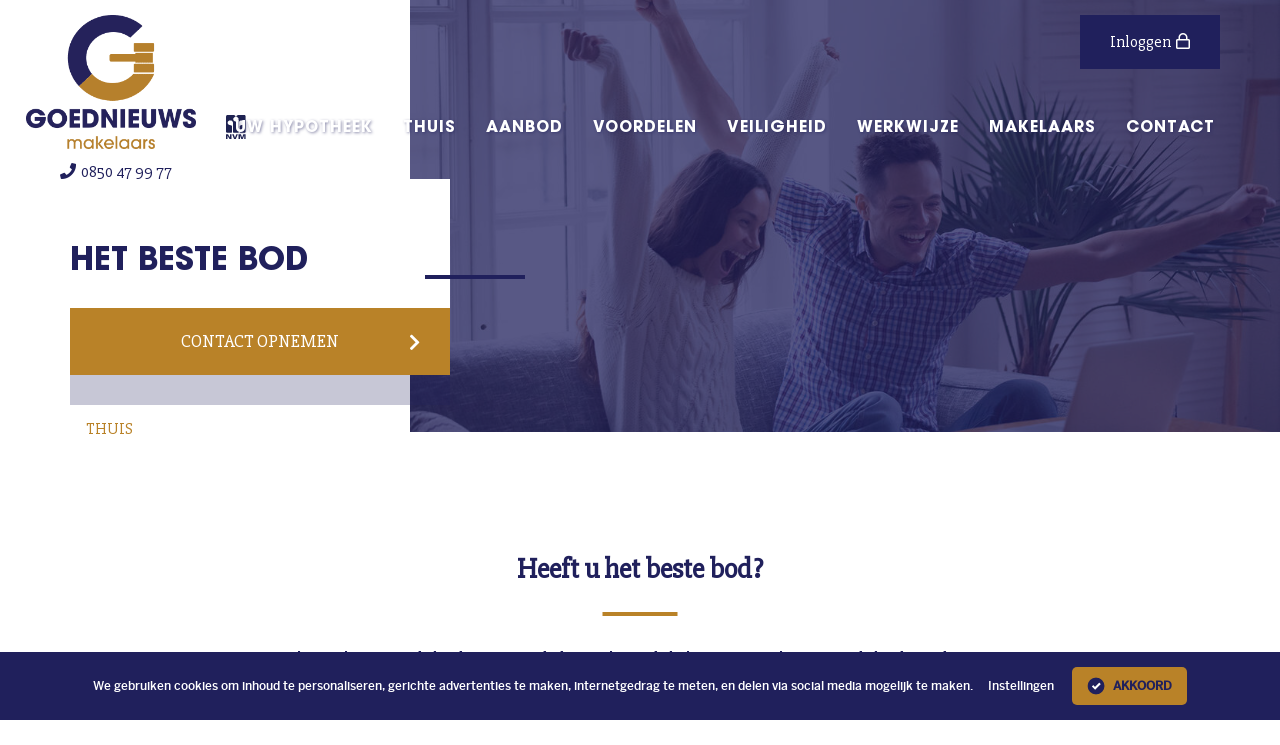

--- FILE ---
content_type: text/html; charset=UTF-8
request_url: https://www.goednieuwsmakelaars.nl/het-beste-bod/
body_size: 5792
content:
<!DOCTYPE html>
<html>
    <head>
        <!--
        Website powered by;
                _      _____  _____
               | |    |_   _|/ ____|  /\
               | |      | | | (___   /  \
               | |      | |  \___ \ / /\ \
               | |____ _| |_ ____) / ____ \ _
         _     |______|_____|_____/_/    \_(_)
        | |              | |
        | |__  _   _   __| | __ _ _ __  _ __  _ __
        | '_ \| | | | / _` |/ _` | '_ \| '_ \| '__|
        | |_) | |_| || (_| | (_| | |_) | |_) | |_
        |_.__/ \__, (_)__,_|\__,_| .__/| .__/|_(_)
               __/ |             | |   | |
              |___/              |_|   |_|

        Content management system developed by Dappr. Online & Marketing - www.dappr.nl
        -->

        <!-- Lisa generated title tag -->
        <title>Het beste bod</title>

        <!-- Lisa generated meta tags -->
        <meta charset="UTF-8">
        <meta http-equiv="X-UA-Compatible" content="IE=edge">
        <meta name="viewport" content="width=device-width, initial-scale=1">
        <meta name="msapplication-tap-highlight" content="no">
        <meta name="description" content="Het beste bod">
        <meta name="keywords" content="">
        <meta name="viewport" content="width=device-width, initial-scale=1, maximum-scale=1, user-scalable=0"/>

                
                                                        <link rel="apple-touch-icon" sizes="180x180" href="/build/images/apple-touch-icon.0b3b25ce.png">
                    <link rel="icon" type="image/png" sizes="32x32" href="/build/images/favicon-32x32.53f3b41d.png">
                    <link rel="icon" type="image/png" sizes="16x16" href="/build/images/favicon-16x16.43d1def6.png">
                    <meta name="msapplication-TileColor" content="#da532c">
                    <meta name="theme-color" content="#20205c">
                                    
                    <link href="https://fonts.googleapis.com/css?family=Slabo+27px" rel="stylesheet">
                                            <link rel="stylesheet" href="/build/app.css">
                    
                    <!-- Google Tag Manager -->
            <script>
                (function(v,i,s,u,a,l,m,e,d,I,A){v[u]=v[u]||[];v[u].push({'gtm.start':
                        new Date().getTime(),event:'gtm.js'});var f=i.getElementsByTagName(s)[0],
                    j=i.createElement(s),dl=u!='dataLayer'?'&l='+u:'';j.async=true;j.src=
                    'https://www.googletagmanager.com/gtm.js?id='+a+dl;f.parentNode.insertBefore(j,f);
                })(window,document,'script','dataLayer','GTM-K8RBTKM');
            </script>
            <!-- End Google Tag Manager -->
            </head>

    <body>
                    <!-- Google Tag Manager (noscript) -->
            <noscript><iframe src="https://www.googletagmanager.com/ns.html?id=GTM-K8RBTKM" height="0" width="0" style="display:none;visibility:hidden"></iframe></noscript>
            <!-- End Google Tag Manager (noscript) -->
        
        <main class="page-wrapper">
                            

<header class="header high">

    <a href="/" class="logo">
                                    <img src="/build/images/logo.ef97b26d.png" alt="Goednieuws makelaars" class="logo-img desktop">
                <img src="/build/images/nvm-top.7887d371.svg" alt="Goednieuws makelaars NVM" class="logo-img nvm">
                <img src="/build/images/logo-mobile.aea3e6a0.png" alt="Goednieuws makelaars" class="logo-img mobile">
                        </a>

    <div class="phonenumber">
        <a href="tel:0850 479977"><i class="fas fa-phone"></i><span>0850 47 99 77</span></a>
    </div>

    <nav id="menu" class="nav menu">
        <div class="login">

                            <span><a href="/inloggen/" class="btn-login" data-toggle="modal" data-target="#login-modal"><span>Inloggen</span><i class="far fa-lock"></i></a></span>
            
        </div>
        <div class="menu-container">
            <nav>
                <input type="checkbox" id="nav" class="hidden" >
                <label for="nav" class="nav-btn ">
                    <i></i>
                    <i></i>
                    <i></i>
                </label>

                <div class="nav-wrapper">
                                                
    <ul>
                    <li class="">
                <a href="/actuele-hypotheekrente/">
                    Uw hypotheek
                </a>

                            </li>
                    <li class="">
                <a href="/">
                    Thuis
                </a>

                            </li>
                    <li class="">
                <a href="/aanbod/">
                    aanbod
                </a>

                            </li>
                    <li class="">
                <a href="/voordelen/">
                    Voordelen
                </a>

                            </li>
                    <li class="">
                <a href="/Veiligheid/">
                    Veiligheid
                </a>

                            </li>
                    <li class="">
                <a href="/werkwijze/">
                    Werkwijze
                </a>

                            </li>
                    <li class="">
                <a href="/makelaars/">
                    Makelaars
                </a>

                            </li>
                    <li class="">
                <a href="/contact/">
                    Contact
                </a>

                            </li>
            </ul>

                    
                    <div class="mobile-phonenumber">
                        <a href="tel:0850479977"><i class="fas fa-phone"></i><span>0850 47 99 77</span></a>
                    </div>
                </div>
            </nav>
        </div>
    </nav>

</header>

            
                <section class="hero visual-page">
        <div class="hero-wrapper hero-page">
    <div class="hero-visual">
        <div class="visual">
            <div class="swiper-hero">
                <div class="swiper-wrapper">

                                            <div class="swiper-slide">
                            <figure class="visual__image">
                                <img src="/media/het-beste-bod.1131x754.jpeg" class="visual__image-img">
                            </figure>
                        </div>
                    
                </div><!-- swiper-wrapper -->
            </div><!-- swiper-hero-->
        </div><!-- visual -->
    </div><!-- hero visual -->
</div>
<!-- Add Pagination -->
<div class="swiper-hero-pagination"></div>

<div class="hero-content">

	<div class="container">
		<div class="row">

			<div class="col-12 col-lg-5 col-xl-4 no-padding">
				<div class="slider-content-left">
                    <h2>Het beste bod</h2>
                    <span><a href="/contact/" class="btn btn-secondary">Contact opnemen <i class="fas fa-chevron-right"></i></a></span>
                    <span class="title-line"></span>
				</div>
                

<div class="breadcrumb-nav">
    <ol itemscope itemtype="http://schema.org/BreadcrumbList" class="breadcrumb">
        <li itemprop="itemListElement" itemscope itemtype="http://schema.org/ListItem">
            <a itemprop="item" href="/">
                <span itemprop="name">Thuis</span>
            </a>
            <meta itemprop="position" content="1" />
        </li>

                            </ol>
</div>
			</div>

		</div><!-- row -->
	</div><!-- container -->

</div>
    </section>

    <div class="container">
        <div class="row">
            <div class="col-12 no-padding">

                <section class="section inhoud">
                    <div class="row">
                        <div class="col-lg-8 offset-lg-2">
                            <div class="page-breadcrumb">
                                

<div class="breadcrumb-nav">
    <ol itemscope itemtype="http://schema.org/BreadcrumbList" class="breadcrumb">
        <li itemprop="itemListElement" itemscope itemtype="http://schema.org/ListItem">
            <a itemprop="item" href="/">
                <span itemprop="name">Thuis</span>
            </a>
            <meta itemprop="position" content="1" />
        </li>

                            </ol>
</div>
                            </div>
                            <h1>Heeft u het beste bod?</h1>

<p><span><span><span>Na het verlopen van de biedtermijn&nbsp;wordt door verkoper de balans opgemaakt. Is er uit de biedperiode een passend voorstel gekomen dan wordt overleg gevoerd met deze bieder. Als er een veiling heeft plaatsgevonden en heeft de veiling het gewenste resultaat gehaald, dan heeft&nbsp;verkoper&nbsp;het recht om een bieding te accepteren maar verkoper heeft ook het recht om een bieding af te wijzen. Verkoper heeft het zogenaamde recht van gunning.&nbsp;</span></span></span></p>

<p>&nbsp;</p>

<p style="margin-left:0cm; margin-right:0cm"><a class="btn btn-secondary float-left veiling" href="/start-verkoop/">6. Start verkoop </a></p>

<p style="margin-left:0cm; margin-right:0cm"><a class="btn btn-secondary float-right koop" href="/koopovereenkomst/">8. Koopovereenkomst </a></p>
                        </div>
                    </div>
                </section>
            </div>
        </div>
    </div>

    


                            <footer class="footer">
    <div class="container">
        <div class="row">
                                                <div class="col-md-4">
                        <div class="footer-content">



                                    <h4>Over ons</h4>

                                    <div class="menu-container">
                                            
    <ul>
                    <li class="">
                <a href="/veelgestelde-vragen/">
                    Veelgestelde vragen
                </a>

                            </li>
                    <li class="">
                <a href="/stichting-goed-nieuws/">
                    Stichting GoedNieuws
                </a>

                            </li>
            </ul>

                                    </div>

                    <br>
                    <p>Goed Nieuws Makelaars <br> is onderdeel van Otten Makelaardij.</p>
                        </div>
                    </div>
                            
                                                <div class="col-md-4">
                        <div class="footer-content aligned">
                            <h4>Aangesloten bij</h4>

                            <img src="/build/images/nvm.9b00f514.svg" alt="NVM" class="nvm img-fluid" />
                            <img src="/build/images/funda.6f5cf9e1.svg" alt="Funda" class="funda img-fluid" />

                        </div>
                    </div>

                                                <div class="col-md-4">
                <div class="footer-content">
                    <h4>Contact</h4>
                    <p>Hoofdstraat 19</p>
                    <p>7902 EA Hoogeveen</p>
                    <br>
                    <p>T: <a href="tel:0850 479977">0850 47 99 77</a></p>
                    <p>E: <a href="mailto:info@goednieuwsmakelaars.nl">info@goednieuwsmakelaars.nl</a></p>
                    <p>KVK: 65608569</p>
                </div>
            </div>
                                                </div>
        <div class="row">
            <div class="col-12">
                <div class="bottommenu">
                                            
    <ul>
                    <li class="">
                <a href="/privacyverklaring/">
                    Privacyverklaring
                </a>

                            </li>
                    <li class="">
                <a href="/voorwaarden/">
                    Voorwaarden
                </a>

                            </li>
            </ul>

                </div>
            </div>
        </div>
    </div>
</footer>

<div class="vm-logo">
                        <a href="http://www.visualmedia.nl" class="footer-logo" target="_blank" title="Project door VisualMedia">
                <img src="/build/images/dappr.940d340a.svg" alt="Project door VisualMedia" class="img-responsive">
            </a>
            
</div>

<div class="modal" id="login-modal">
    <div class="modal-content">
        <div class="modal-header">
            <button type="button" class="btn-close-modal" data-dismiss="modal"><i class="fas fa-times"></i> </button>
        </div>

        <section>
    <div class="frontend-login">
        <div class="row">
            <div class="col-12 text-center">
                <p>Heeft u interesse in een woning en wilt u meebieden? <br>Graag eerst registreren en akkoord geven op de voorwaarden.</p>
                <hr>
            </div>
            <div class="col-lg-6 order-2 order-lg-1">
                <h3>Registreren</h3>
                <p>
                    Nog geen account?<br>
                    Meld u hier dan aan.
                </p>

                <a href="/registreren/" class="btn btn-secondary">Gratis aanmelden</a>

            </div>

            <div class="col-lg-6 order-1 order-lg-2">
                <h3>Inloggen</h3>

                
                <form method="post" action="/inloggen/" class="form-horizontal">

                
        <input type="text" id="_username"name="_username" placeholder="Gebruikersnaam" class="form-control" >

            <input type="password" id="_password"name="_password" placeholder="Wachtwoord" class="form-control" >
    
        
        <div class="form-group row">
        <div class="col-12">
            <br>
            <button type="submit" id="login" name="login" id="login" name="login" class="btn btn-secondary">Inloggen</button>
        </div>
    </div>

        <div class="form-group row">
        <div class="col-12">
            <a href="/wachtwoord-herstellen/">Wachtwoord vergeten?</a>
        </div>
    </div>

<input type="hidden" id="login_handler_return_url"name="login_handler_return_url" class="form-control" ><input type="hidden" id="_token"name="_token" class="form-control" value="5wamIpfZrvwR2VkBOGah5ZHPH1na6vwJynlR7VLQd6g" ></form>

                <hr class="modal-hr">
            </div>
        </div>
    </div>
</section>
    </div>
</div>

            
                            <div class="cookie-box cookie-hidden">
    <span class="cookie-txt">We gebruiken cookies om inhoud te personaliseren, gerichte advertenties te maken, internetgedrag te meten, en delen via social media mogelijk te maken.<a class="cookie-link" href="#cookie-popup">Instellingen</a></span>
    <button class="cookie-button">
        <svg version="1.1" id="Layer_1" xmlns="http://www.w3.org/2000/svg" xmlns:xlink="http://www.w3.org/1999/xlink" x="0px" y="0px"
             width="18px" height="18px" viewBox="0 0 178.896 178.561" enable-background="new 0 0 178.896 178.561"
             xml:space="preserve">
             <circle cx="89.788" cy="89.28" r="83.718"/>
            <g>
                <path fill="#FFFFFF" d="M80.096,126.533c-0.129-0.096-0.243-0.169-0.344-0.258c-0.305-0.27-0.618-0.531-0.905-0.818
                        c-10.071-10.063-20.137-20.134-30.221-30.184c-0.511-0.51-0.564-0.777-0.015-1.314c4.545-4.445,9.064-8.916,13.563-13.408
                        c0.503-0.503,0.739-0.43,1.196,0.031c5.382,5.415,10.795,10.8,16.168,16.223c0.53,0.535,0.769,0.453,1.247-0.025
                        c13.455-13.479,26.929-26.941,40.38-40.427c0.558-0.557,0.836-0.635,1.44-0.027c4.453,4.461,8.943,8.883,13.443,13.297
                        c0.474,0.464,0.598,0.703,0.048,1.251c-18.474,18.375-36.927,36.771-55.383,55.162C80.532,126.219,80.376,126.451,80.096,126.533z"
                />
            </g>
        </svg>
        Akkoord
    </button>
</div>
<div id="cookie-popup" class="cookie-overlay">
    <div class="cookie-popup">
        <h2>Cookie instellingen</h2>
        <a class="cookie-close" href="#">&times;</a>
        <div class="cookie-content">
            <p>Om het bezoek aan onze website gebruiksvriendelijk en persoonlijk te maken gebruiken wij cookies.</p>
            <ul>
                <li>Standaard cookies plaatsen we om onze website goed te laten werken (functioneel) en om beter te begrijpen hoe onze website wordt gebruikt (analytisch). Deze staan standaard aan, omdat de website anders niet meer goed werkt.</li>
                <li>Social media cookies maken het mogelijk voor de bezoeker om informatie te delen via social media, advertenties te krijgen die relevant zijn en om interactie te laten plaatsvinden met geïnteresseerden.</li>
                <li>Marketing cookies zorgen ervoor dat wij en derde partijen content of advertenties kunnen afstemmen op de interesses en profielen van onze bezoekers.</li>
            </ul>

                        <p>
                            </p>

            <div class="cookie-block">
                <div class="cookie-img">
                    <img src="/build/images/@cookie-notice/images/functional.b94fca54.svg" alt="Functional" style="width:100%;">
                </div>
                <div id="cookie-active" class="cookie-slider" >
                    <span class="cookie-on">AAN</span>
                    <input type="checkbox" value="functional" name="slide2" id="cookie-slide" class="cookie-checkbox" checked />
                    <label for="cookie-slide"></label>
                    <span class="cookie-off">UIT</span>
                </div>
                <div class="cookie-disable"></div>
                <h3>Functionele<br/>Cookies</h3>
            </div>

            <div class="cookie-block">
                <div class="cookie-img">
                    <img src="/build/images/@cookie-notice/images/social.1c16e925.svg" alt="Social" style="width:100%;">
                </div>
                <div id="cookie-active2" class="cookie-slider">
                    <span class="cookie-on">AAN</span>
                    <input type="checkbox" value="1" name="slide" id="cookie-slide2" class="cookie-checkbox"checked  />
                    <label for="cookie-slide2"></label>
                    <span class="cookie-off">UIT</span>
                </div>
                <h3>Socialmedia<br/>cookies</h3>
            </div>

            <div class="cookie-block">
                <div class="cookie-img">
                    <img src="/build/images/@cookie-notice/images/marketing.314224a9.svg" alt="Marketing" style="width:100%;">
                </div>
                <div id="cookie-active3" class="cookie-slider">
                    <span class="cookie-on">AAN</span>
                    <input type="checkbox" value="2" name="slide" id="cookie-slide3" class="cookie-checkbox" checked />
                    <label for="cookie-slide3"></label>
                    <span class="cookie-off">UIT</span>
                </div>
                <h3>Marketing<br/>cookies</h3>
            </div>
            <div class="cookie-footer">
                <a class="cookie-button" href="#">
                    <svg version="1.1" id="Layer_1" xmlns="http://www.w3.org/2000/svg" xmlns:xlink="http://www.w3.org/1999/xlink" x="0px" y="0px"
                         width="18px" height="18px" viewBox="0 0 178.896 178.561" enable-background="new 0 0 178.896 178.561"
                         xml:space="preserve">
                         <circle cx="89.788" cy="89.28" r="83.718"/>
                        <g>
                            <path fill="#FFFFFF" d="M80.096,126.533c-0.129-0.096-0.243-0.169-0.344-0.258c-0.305-0.27-0.618-0.531-0.905-0.818
                                    c-10.071-10.063-20.137-20.134-30.221-30.184c-0.511-0.51-0.564-0.777-0.015-1.314c4.545-4.445,9.064-8.916,13.563-13.408
                                    c0.503-0.503,0.739-0.43,1.196,0.031c5.382,5.415,10.795,10.8,16.168,16.223c0.53,0.535,0.769,0.453,1.247-0.025
                                    c13.455-13.479,26.929-26.941,40.38-40.427c0.558-0.557,0.836-0.635,1.44-0.027c4.453,4.461,8.943,8.883,13.443,13.297
                                    c0.474,0.464,0.598,0.703,0.048,1.251c-18.474,18.375-36.927,36.771-55.383,55.162C80.532,126.219,80.376,126.451,80.096,126.533z"
                            />
                        </g>
                    </svg>
                    Wijzigen</a>
            </div>
        </div>
    </div>
</div>
                    </main>

                    <script src="/build/vendors~app~backend.js"></script><script src="/build/vendors~app.js"></script><script src="/build/app.js"></script>
            </body>
</html>


--- FILE ---
content_type: image/svg+xml
request_url: https://www.goednieuwsmakelaars.nl/build/images/@cookie-notice/images/social.1c16e925.svg
body_size: 1056
content:
<svg xmlns="http://www.w3.org/2000/svg" width="100" height="100"><g fill="#FFF"><path d="M75.529 86.517c0 2.663-.02 5.324.017 7.987.008.612-.207.903-.747 1.158-3.715 1.759-7.645 2.77-11.677 3.427-8.07 1.313-16.14 1.209-24.153-.327-4.176-.799-8.28-1.971-12.421-2.963-.513-.124-.75-.333-.745-.933.035-5.078-.041-10.16.049-15.239.155-8.818 6.826-16.409 15.566-17.806.962-.153 1.942-.274 2.915-.277 4.482-.015 8.97-.122 13.445.064 8.323.348 15.235 6.082 17.174 14.204.444 1.852.459 3.815.561 5.732.087 1.654.016 3.315.016 4.973z"/><path d="M32.621 46.479c.258 4.897 2.056 9.006 5.511 12.466-.878.351-1.683.633-2.457.987-7.238 3.325-11.583 8.934-13.042 16.742-.262 1.401-.226 2.863-.275 4.3-.042 1.217-.008 2.435-.008 3.741-.372 0-.685.019-.995-.003-6.99-.504-13.794-1.954-20.482-4.005-.522-.16-.663-.395-.661-.909.017-4.888-.027-9.775.02-14.662.092-9.672 7.237-17.549 16.796-18.563.781-.083 1.573-.088 2.359-.09 3.801-.009 7.603-.004 11.404-.004h1.83zm46.395 38.345c0-.42-.002-.816 0-1.216.014-2.85.104-5.715-.626-8.503-2.026-7.733-6.818-12.984-14.293-15.797-.204-.076-.413-.136-.616-.209-.048-.019-.087-.059-.184-.129.097-.144.176-.307.296-.431 3.022-3.159 4.73-6.907 5.037-11.276.031-.481.09-.802.722-.796 4.154.037 8.311-.058 12.461.069 8.019.247 15.09 5.896 17.111 13.65a22.27 22.27 0 01.696 5.139c.091 4.725.02 9.45.047 14.175.005.585-.205.849-.7 1.087-3.981 1.903-8.217 2.943-12.551 3.584-2.197.325-4.426.444-6.641.65-.212.021-.426.003-.759.003zM50.645 60.507C42.56 60.47 36.093 53.996 36.1 45.948c.006-8.071 6.581-14.617 14.634-14.569 8.036.046 14.566 6.619 14.521 14.619-.044 8.047-6.59 14.547-14.61 14.509zM10.439 30.894c.07-8.345 7.028-14.938 15.378-14.518 7.803.392 13.913 6.829 13.816 14.599-.004.393-.236.899-.532 1.155-3.237 2.802-5.3 6.27-6.16 10.471-.073.356-.407.768-.734.952-8.707 4.873-19.403-.04-21.425-9.835-.192-.926-.232-1.883-.343-2.824zm64.319-14.565c6.384-.045 12.267 4.304 13.989 10.344 1.848 6.47-.641 13.129-6.255 16.575-4.191 2.572-8.607 2.892-13.189 1.125-.475-.183-.714-.428-.796-.972-.798-5.213-3.396-9.318-7.724-12.315-.484-.335-.573-.687-.533-1.216a14.602 14.602 0 0114.508-13.541z"/></g></svg>

--- FILE ---
content_type: image/svg+xml
request_url: https://www.goednieuwsmakelaars.nl/build/images/dappr.940d340a.svg
body_size: 1002
content:
<svg xmlns="http://www.w3.org/2000/svg" width="79.271" height="13.022"><path fill="#010101" d="M33.249 2.188c-.585 0-1.143.115-1.653.324v-.324h-2.71v10.834h2.71V10.59a4.362 4.362 0 101.653-8.402m-.009 6.046a1.645 1.645 0 110-3.29 1.645 1.645 0 010 3.29m-9.62-6.046c-.585 0-1.143.115-1.653.324v-.324h-2.71v10.834h2.71V10.59a4.362 4.362 0 101.653-8.402m-.008 6.046a1.645 1.645 0 110-3.29 1.645 1.645 0 010 3.29m-8.007-5.72a4.377 4.377 0 100 8.102v.253h2.719v-8.68h-2.719v.325zm-1.666 5.739a1.649 1.649 0 110-3.297 1.649 1.649 0 010 3.297M6.035 2.514a4.376 4.376 0 10-.001 8.101v.253h2.719V0H6.035v2.514zM4.368 8.253a1.649 1.649 0 110-3.297 1.649 1.649 0 010 3.297m38.554-6.065a4.407 4.407 0 00-4.407 4.37h-.001v4.37h2.738v-4.37h.004a1.66 1.66 0 012.777-1.148L46 3.443a4.39 4.39 0 00-3.078-1.255"/><path fill="#EB2627" d="M47.267 9.447a1.57 1.57 0 11-3.14 0 1.57 1.57 0 013.14 0"/><path d="M51.685 7.364c.551 0 .95.253 1.159.557v-.5h.893v3.534c0 .95-.583 1.703-1.735 1.703-.988 0-1.678-.494-1.767-1.298h.88c.088.316.418.525.861.525.487 0 .867-.278.867-.931v-.544c-.209.304-.608.576-1.159.576-.893 0-1.602-.729-1.602-1.824.001-1.096.71-1.798 1.603-1.798zm.228.779c-.475 0-.924.354-.924 1.02 0 .665.449 1.045.924 1.045.488 0 .931-.368.931-1.032 0-.666-.443-1.033-.931-1.033zm4.227 2.843c-1.02 0-1.76-.709-1.76-1.811 0-1.108.722-1.811 1.76-1.811 1.013 0 1.729.69 1.729 1.735 0 .114-.006.228-.025.342H55.28c.044.52.399.811.842.811.38 0 .589-.19.703-.424h.956c-.191.645-.774 1.158-1.641 1.158zm-.855-2.141h1.666c-.013-.462-.38-.753-.836-.753-.425 0-.761.272-.83.753zm8.14.146c0-.558-.311-.849-.779-.849-.475 0-.785.291-.785.849v1.938h-.886V8.991c0-.558-.311-.849-.779-.849-.481 0-.792.291-.792.849v1.938h-.886V7.42h.886v.424c.221-.29.596-.474 1.032-.474.545 0 .994.234 1.235.671.228-.399.69-.671 1.203-.671.842 0 1.438.532 1.438 1.5v2.058h-.886V8.991zm3.108-1.627c.563 0 .95.266 1.159.557v-.5h.893v3.508h-.893v-.513c-.209.304-.608.57-1.165.57-.887 0-1.596-.729-1.596-1.824 0-1.096.709-1.798 1.602-1.798zm.228.779c-.475 0-.925.354-.925 1.02 0 .665.45 1.045.925 1.045.488 0 .931-.368.931-1.032 0-.666-.443-1.033-.931-1.033zm4.069-.779c.563 0 .95.266 1.159.557v-.5h.893v3.508h-.893v-.513c-.209.304-.608.57-1.165.57-.887 0-1.596-.729-1.596-1.824 0-1.096.709-1.798 1.602-1.798zm.228.779c-.475 0-.924.354-.924 1.02 0 .665.449 1.045.924 1.045.488 0 .931-.368.931-1.032-.001-.666-.444-1.033-.931-1.033zm2.694-1.9h.886v2.666l1.178-1.488h1.152l-1.545 1.761 1.558 1.748H75.83l-1.191-1.495v1.495h-.886V6.243zm3.84 1.906h-.418V7.42h.418v-.867h.893v.867h.785v.729h-.785v1.697c0 .234.095.336.374.336h.412v.747h-.557c-.671 0-1.121-.285-1.121-1.089V8.149z"/></svg>

--- FILE ---
content_type: image/svg+xml
request_url: https://www.goednieuwsmakelaars.nl/build/images/nvm-top.7887d371.svg
body_size: 1719
content:
<svg xmlns="http://www.w3.org/2000/svg" width="20" height="23.749"><path d="M.126 8.982c0-2.561 0-5.122-.002-7.683 0-.495.239-.844.648-1.09A1.51 1.51 0 011.563 0C3.557.002 5.55 0 7.544.003a2.21 2.21 0 011.391.471c.382.3.63.687.688 1.175.023.197.044.187-.168.229a2.853 2.853 0 00-1.156.5c-.302.223-.543.5-.712.835a2.041 2.041 0 00.063 1.96c.21.369.511.654.876.871.331.198.689.322 1.069.375a2.993 2.993 0 001.641-.224 2.54 2.54 0 001.068-.86 2.01 2.01 0 00.357-.846 2.007 2.007 0 00-.152-1.188c-.222-.497-.588-.859-1.062-1.12a2.719 2.719 0 00-.879-.309c-.018-.003-.035-.009-.052-.014-.09-.026-.091-.026-.089-.117a1.43 1.43 0 01.134-.561c.179-.399.472-.689.851-.897a2.304 2.304 0 011.137-.281l5.926-.003c.364-.001.694.1.98.325.306.24.472.555.477.947v.085l.001 15.334c0 .153-.017.299-.104.431-.153.229-.377.334-.644.358-.024.002-.05.001-.075.001h-4.375a.867.867 0 01-.509-.148c-.198-.14-.313-.324-.311-.58.004-1.777.002-3.554.002-5.332 0-.322.12-.598.33-.832.34-.378.771-.563 1.279-.566.33-.001.658-.019.979-.105.677-.185 1.23-.543 1.609-1.146.198-.315.305-.66.313-1.036a2.123 2.123 0 00-.538-1.47c-.408-.472-.929-.746-1.532-.877a2.996 2.996 0 00-.845-.058 2.91 2.91 0 00-.888.196 2.682 2.682 0 00-.981.648c-.33.348-.541.756-.604 1.235-.012.095-.008.194-.008.29l.002 8.987c0 .067.008.137-.008.205-.076.311-.282.488-.584.565a.895.895 0 01-.226.025L7.83 17.48a.819.819 0 01-.605-.235.674.674 0 01-.203-.494l.001-3.297.002-5.226c0-.09.007-.18.008-.269.007-.338-.009-.673-.129-.996a2.308 2.308 0 00-.679-.964 2.828 2.828 0 00-1.182-.592 2.991 2.991 0 00-.961-.075c-.4.031-.783.135-1.141.323-.49.258-.876.621-1.117 1.126a1.996 1.996 0 00-.196.842c-.009.62.221 1.137.651 1.575.403.411.896.65 1.455.762.236.046.475.068.716.063.277-.008.543.038.795.154.476.221.793.571.887 1.101.012.066.01.135.01.204 0 1.76-.004 3.519.003 5.28.001.338-.257.589-.508.673a.959.959 0 01-.307.05c-1.466-.003-2.932-.002-4.397-.003a.808.808 0 01-.634-.267.629.629 0 01-.173-.429V8.982zm18.272 11.23c-.022.052-.047.102-.067.152-.365.909-.728 1.818-1.092 2.728-.078.196-.159.391-.234.589-.025.065-.055.094-.131.094-.431-.005-.861-.002-1.292-.002-.097 0-.097-.001-.131-.094l-1.091-2.864-.204-.545a.098.098 0 00-.045-.051v3.42c-.001.146.011.134-.133.134h-1.336c-.034-.001-.053-.021-.055-.055l-.001-.075v-4.417c.004-.074.01-.079.081-.083h2.317c.111 0 .105-.021.151.105.33.896.663 1.79.994 2.685.033.09.064.182.1.272.01.024.009.058.043.074.047-.073.071-.154.102-.233.342-.867.683-1.735 1.023-2.604.028-.069.053-.14.081-.211.034-.088.035-.089.134-.089h2.218c.101 0 .102.001.102.1v4.429c0 .101-.001.102-.101.102h-1.293c-.116 0-.116 0-.116-.117v-3.435l-.024-.009zm-16.938.193v3.248c0 .119 0 .119-.117.119H.115c-.115 0-.116 0-.116-.107v-4.408c0-.113 0-.114.109-.114.636 0 1.271.001 1.908-.001a.15.15 0 01.146.082c.289.471.583.939.874 1.408l.965 1.555c.031.051.055.106.115.163v-3.075c0-.145-.01-.132.135-.132h1.26c.044-.003.067.015.064.061-.002.025 0 .052 0 .076v4.354c0 .152.016.14-.138.14-.603 0-1.207-.003-1.81.002-.085 0-.128-.031-.168-.1-.474-.788-.949-1.574-1.423-2.358-.172-.286-.344-.572-.518-.857-.01-.022-.014-.051-.058-.056zm7.616 2.091c.058-.111.097-.229.142-.345.291-.748.58-1.498.87-2.247.089-.23.181-.46.267-.691.02-.054.047-.072.102-.071l1.4.001c.015 0 .028.004.049.006-.024.116-.081.215-.125.319-.222.525-.446 1.05-.669 1.574l-.66 1.543c-.154.358-.306.72-.458 1.08-.044.107-.043.107-.154.107H8.224c-.102 0-.102 0-.139-.094-.29-.725-.579-1.452-.867-2.177l-.889-2.24c-.013-.033-.029-.065-.031-.107.028-.019.061-.011.091-.012H7.8c.101 0 .102.001.135.097l.466 1.352c.209.611.418 1.221.629 1.832.01.024.01.056.046.073z" fill="#1F2352"/></svg>

--- FILE ---
content_type: application/javascript
request_url: https://www.goednieuwsmakelaars.nl/build/app.js
body_size: 39445
content:
/******/ (function(modules) { // webpackBootstrap
/******/ 	// install a JSONP callback for chunk loading
/******/ 	function webpackJsonpCallback(data) {
/******/ 		var chunkIds = data[0];
/******/ 		var moreModules = data[1];
/******/ 		var executeModules = data[2];
/******/
/******/ 		// add "moreModules" to the modules object,
/******/ 		// then flag all "chunkIds" as loaded and fire callback
/******/ 		var moduleId, chunkId, i = 0, resolves = [];
/******/ 		for(;i < chunkIds.length; i++) {
/******/ 			chunkId = chunkIds[i];
/******/ 			if(Object.prototype.hasOwnProperty.call(installedChunks, chunkId) && installedChunks[chunkId]) {
/******/ 				resolves.push(installedChunks[chunkId][0]);
/******/ 			}
/******/ 			installedChunks[chunkId] = 0;
/******/ 		}
/******/ 		for(moduleId in moreModules) {
/******/ 			if(Object.prototype.hasOwnProperty.call(moreModules, moduleId)) {
/******/ 				modules[moduleId] = moreModules[moduleId];
/******/ 			}
/******/ 		}
/******/ 		if(parentJsonpFunction) parentJsonpFunction(data);
/******/
/******/ 		while(resolves.length) {
/******/ 			resolves.shift()();
/******/ 		}
/******/
/******/ 		// add entry modules from loaded chunk to deferred list
/******/ 		deferredModules.push.apply(deferredModules, executeModules || []);
/******/
/******/ 		// run deferred modules when all chunks ready
/******/ 		return checkDeferredModules();
/******/ 	};
/******/ 	function checkDeferredModules() {
/******/ 		var result;
/******/ 		for(var i = 0; i < deferredModules.length; i++) {
/******/ 			var deferredModule = deferredModules[i];
/******/ 			var fulfilled = true;
/******/ 			for(var j = 1; j < deferredModule.length; j++) {
/******/ 				var depId = deferredModule[j];
/******/ 				if(installedChunks[depId] !== 0) fulfilled = false;
/******/ 			}
/******/ 			if(fulfilled) {
/******/ 				deferredModules.splice(i--, 1);
/******/ 				result = __webpack_require__(__webpack_require__.s = deferredModule[0]);
/******/ 			}
/******/ 		}
/******/
/******/ 		return result;
/******/ 	}
/******/
/******/ 	// The module cache
/******/ 	var installedModules = {};
/******/
/******/ 	// object to store loaded and loading chunks
/******/ 	// undefined = chunk not loaded, null = chunk preloaded/prefetched
/******/ 	// Promise = chunk loading, 0 = chunk loaded
/******/ 	var installedChunks = {
/******/ 		"app": 0
/******/ 	};
/******/
/******/ 	var deferredModules = [];
/******/
/******/ 	// The require function
/******/ 	function __webpack_require__(moduleId) {
/******/
/******/ 		// Check if module is in cache
/******/ 		if(installedModules[moduleId]) {
/******/ 			return installedModules[moduleId].exports;
/******/ 		}
/******/ 		// Create a new module (and put it into the cache)
/******/ 		var module = installedModules[moduleId] = {
/******/ 			i: moduleId,
/******/ 			l: false,
/******/ 			exports: {}
/******/ 		};
/******/
/******/ 		// Execute the module function
/******/ 		modules[moduleId].call(module.exports, module, module.exports, __webpack_require__);
/******/
/******/ 		// Flag the module as loaded
/******/ 		module.l = true;
/******/
/******/ 		// Return the exports of the module
/******/ 		return module.exports;
/******/ 	}
/******/
/******/
/******/ 	// expose the modules object (__webpack_modules__)
/******/ 	__webpack_require__.m = modules;
/******/
/******/ 	// expose the module cache
/******/ 	__webpack_require__.c = installedModules;
/******/
/******/ 	// define getter function for harmony exports
/******/ 	__webpack_require__.d = function(exports, name, getter) {
/******/ 		if(!__webpack_require__.o(exports, name)) {
/******/ 			Object.defineProperty(exports, name, { enumerable: true, get: getter });
/******/ 		}
/******/ 	};
/******/
/******/ 	// define __esModule on exports
/******/ 	__webpack_require__.r = function(exports) {
/******/ 		if(typeof Symbol !== 'undefined' && Symbol.toStringTag) {
/******/ 			Object.defineProperty(exports, Symbol.toStringTag, { value: 'Module' });
/******/ 		}
/******/ 		Object.defineProperty(exports, '__esModule', { value: true });
/******/ 	};
/******/
/******/ 	// create a fake namespace object
/******/ 	// mode & 1: value is a module id, require it
/******/ 	// mode & 2: merge all properties of value into the ns
/******/ 	// mode & 4: return value when already ns object
/******/ 	// mode & 8|1: behave like require
/******/ 	__webpack_require__.t = function(value, mode) {
/******/ 		if(mode & 1) value = __webpack_require__(value);
/******/ 		if(mode & 8) return value;
/******/ 		if((mode & 4) && typeof value === 'object' && value && value.__esModule) return value;
/******/ 		var ns = Object.create(null);
/******/ 		__webpack_require__.r(ns);
/******/ 		Object.defineProperty(ns, 'default', { enumerable: true, value: value });
/******/ 		if(mode & 2 && typeof value != 'string') for(var key in value) __webpack_require__.d(ns, key, function(key) { return value[key]; }.bind(null, key));
/******/ 		return ns;
/******/ 	};
/******/
/******/ 	// getDefaultExport function for compatibility with non-harmony modules
/******/ 	__webpack_require__.n = function(module) {
/******/ 		var getter = module && module.__esModule ?
/******/ 			function getDefault() { return module['default']; } :
/******/ 			function getModuleExports() { return module; };
/******/ 		__webpack_require__.d(getter, 'a', getter);
/******/ 		return getter;
/******/ 	};
/******/
/******/ 	// Object.prototype.hasOwnProperty.call
/******/ 	__webpack_require__.o = function(object, property) { return Object.prototype.hasOwnProperty.call(object, property); };
/******/
/******/ 	// __webpack_public_path__
/******/ 	__webpack_require__.p = "/build/";
/******/
/******/ 	var jsonpArray = window["webpackJsonp"] = window["webpackJsonp"] || [];
/******/ 	var oldJsonpFunction = jsonpArray.push.bind(jsonpArray);
/******/ 	jsonpArray.push = webpackJsonpCallback;
/******/ 	jsonpArray = jsonpArray.slice();
/******/ 	for(var i = 0; i < jsonpArray.length; i++) webpackJsonpCallback(jsonpArray[i]);
/******/ 	var parentJsonpFunction = oldJsonpFunction;
/******/
/******/
/******/ 	// add entry module to deferred list
/******/ 	deferredModules.push(["./src/App/Resources/assets/js/app.js","vendors~app~backend","vendors~app"]);
/******/ 	// run deferred modules when ready
/******/ 	return checkDeferredModules();
/******/ })
/************************************************************************/
/******/ ({

/***/ "./src/App/Resources/assets/js/app.js":
/*!********************************************!*\
  !*** ./src/App/Resources/assets/js/app.js ***!
  \********************************************/
/*! no exports provided */
/***/ (function(module, __webpack_exports__, __webpack_require__) {

"use strict";
__webpack_require__.r(__webpack_exports__);
/* harmony import */ var _scss_app_scss__WEBPACK_IMPORTED_MODULE_0__ = __webpack_require__(/*! ../scss/app.scss */ "./src/App/Resources/assets/scss/app.scss");
/* harmony import */ var _scss_app_scss__WEBPACK_IMPORTED_MODULE_0___default = /*#__PURE__*/__webpack_require__.n(_scss_app_scss__WEBPACK_IMPORTED_MODULE_0__);
/* harmony import */ var bootstrap__WEBPACK_IMPORTED_MODULE_1__ = __webpack_require__(/*! bootstrap */ "./node_modules/bootstrap/dist/js/bootstrap.js");
/* harmony import */ var bootstrap__WEBPACK_IMPORTED_MODULE_1___default = /*#__PURE__*/__webpack_require__.n(bootstrap__WEBPACK_IMPORTED_MODULE_1__);
/* harmony import */ var _chenfengyuan_datepicker__WEBPACK_IMPORTED_MODULE_2__ = __webpack_require__(/*! @chenfengyuan/datepicker */ "./node_modules/@chenfengyuan/datepicker/dist/datepicker.js");
/* harmony import */ var _chenfengyuan_datepicker__WEBPACK_IMPORTED_MODULE_2___default = /*#__PURE__*/__webpack_require__.n(_chenfengyuan_datepicker__WEBPACK_IMPORTED_MODULE_2__);
/* harmony import */ var _visualmedia_cookie_notice__WEBPACK_IMPORTED_MODULE_3__ = __webpack_require__(/*! @visualmedia/cookie-notice */ "./node_modules/@visualmedia/cookie-notice/assets/js/cookie.js");
/* harmony import */ var _Menu_assets_js_Menu_js__WEBPACK_IMPORTED_MODULE_4__ = __webpack_require__(/*! @Menu/assets/js/Menu.js */ "./vendor/visualmedia/menu_bundle/src/VisualMedia/MenuBundle/Resources/assets/js/Menu.js");
/* harmony import */ var slick_carousel__WEBPACK_IMPORTED_MODULE_5__ = __webpack_require__(/*! slick-carousel */ "./node_modules/slick-carousel/slick/slick.js");
/* harmony import */ var slick_carousel__WEBPACK_IMPORTED_MODULE_5___default = /*#__PURE__*/__webpack_require__.n(slick_carousel__WEBPACK_IMPORTED_MODULE_5__);
/* harmony import */ var slick_lightbox__WEBPACK_IMPORTED_MODULE_6__ = __webpack_require__(/*! slick-lightbox */ "./node_modules/slick-lightbox/dist/slick-lightbox.js");
/* harmony import */ var slick_lightbox__WEBPACK_IMPORTED_MODULE_6___default = /*#__PURE__*/__webpack_require__.n(slick_lightbox__WEBPACK_IMPORTED_MODULE_6__);
/* harmony import */ var jquery_countdown__WEBPACK_IMPORTED_MODULE_7__ = __webpack_require__(/*! jquery-countdown */ "./node_modules/jquery-countdown/dist/jquery.countdown.js");
/* harmony import */ var jquery_countdown__WEBPACK_IMPORTED_MODULE_7___default = /*#__PURE__*/__webpack_require__.n(jquery_countdown__WEBPACK_IMPORTED_MODULE_7__);
/* harmony import */ var lity__WEBPACK_IMPORTED_MODULE_8__ = __webpack_require__(/*! lity */ "./node_modules/lity/dist/lity.js");
/* harmony import */ var lity__WEBPACK_IMPORTED_MODULE_8___default = /*#__PURE__*/__webpack_require__.n(lity__WEBPACK_IMPORTED_MODULE_8__);
/* harmony import */ var _plugins_toggle__WEBPACK_IMPORTED_MODULE_9__ = __webpack_require__(/*! ./plugins/toggle */ "./src/App/Resources/assets/js/plugins/toggle.js");
/* harmony import */ var _plugins_toggle__WEBPACK_IMPORTED_MODULE_9___default = /*#__PURE__*/__webpack_require__.n(_plugins_toggle__WEBPACK_IMPORTED_MODULE_9__);
/* harmony import */ var _plugins_jquery_plate__WEBPACK_IMPORTED_MODULE_10__ = __webpack_require__(/*! ./plugins/jquery.plate */ "./src/App/Resources/assets/js/plugins/jquery.plate.js");
/* harmony import */ var _plugins_jquery_plate__WEBPACK_IMPORTED_MODULE_10___default = /*#__PURE__*/__webpack_require__.n(_plugins_jquery_plate__WEBPACK_IMPORTED_MODULE_10__);
/* harmony import */ var _plugins_countdown__WEBPACK_IMPORTED_MODULE_11__ = __webpack_require__(/*! ./plugins/countdown */ "./src/App/Resources/assets/js/plugins/countdown.js");
/* harmony import */ var _plugins_countdown__WEBPACK_IMPORTED_MODULE_11___default = /*#__PURE__*/__webpack_require__.n(_plugins_countdown__WEBPACK_IMPORTED_MODULE_11__);
/* harmony import */ var _app_ajax__WEBPACK_IMPORTED_MODULE_12__ = __webpack_require__(/*! ./app/ajax */ "./src/App/Resources/assets/js/app/ajax.js");
/* harmony import */ var _app_phone_uri__WEBPACK_IMPORTED_MODULE_13__ = __webpack_require__(/*! ./app/phone-uri */ "./src/App/Resources/assets/js/app/phone-uri.js");
/* harmony import */ var _app_main__WEBPACK_IMPORTED_MODULE_14__ = __webpack_require__(/*! ./app/main */ "./src/App/Resources/assets/js/app/main.js");
/*
 * Goednieuws app's main JavaScript file!
 *
 * Recommend including the built version of this JavaScript file
 * (and its CSS file) in your base layout (base.html.twig).
 *
 * Webpack locks for all import and require statements.
 * Each js file will be put into the final built app.js file for (s)css
 * it puts those contents into the final build app.(s)css
 *
 * Support for legacy Jquery Code, use line below
 * => global.$ = $
 *
 * Use Yarn for package management. Packages could be found at: https://yarnpkg.com/lang/en/
 *
 * Container
 * If two files import the same module, they get back the same
 * one instance of it - a lot like Symfony's container
 */
















/***/ }),

/***/ "./src/App/Resources/assets/js/app/ajax.js":
/*!*************************************************!*\
  !*** ./src/App/Resources/assets/js/app/ajax.js ***!
  \*************************************************/
/*! no exports provided */
/***/ (function(module, __webpack_exports__, __webpack_require__) {

"use strict";
__webpack_require__.r(__webpack_exports__);
/* harmony import */ var core_js_modules_es_array_find__WEBPACK_IMPORTED_MODULE_0__ = __webpack_require__(/*! core-js/modules/es.array.find */ "./node_modules/core-js/modules/es.array.find.js");
/* harmony import */ var core_js_modules_es_array_find__WEBPACK_IMPORTED_MODULE_0___default = /*#__PURE__*/__webpack_require__.n(core_js_modules_es_array_find__WEBPACK_IMPORTED_MODULE_0__);
/* harmony import */ var core_js_modules_es_array_join__WEBPACK_IMPORTED_MODULE_1__ = __webpack_require__(/*! core-js/modules/es.array.join */ "./node_modules/core-js/modules/es.array.join.js");
/* harmony import */ var core_js_modules_es_array_join__WEBPACK_IMPORTED_MODULE_1___default = /*#__PURE__*/__webpack_require__.n(core_js_modules_es_array_join__WEBPACK_IMPORTED_MODULE_1__);
/* harmony import */ var core_js_modules_es_object_to_string__WEBPACK_IMPORTED_MODULE_2__ = __webpack_require__(/*! core-js/modules/es.object.to-string */ "./node_modules/core-js/modules/es.object.to-string.js");
/* harmony import */ var core_js_modules_es_object_to_string__WEBPACK_IMPORTED_MODULE_2___default = /*#__PURE__*/__webpack_require__.n(core_js_modules_es_object_to_string__WEBPACK_IMPORTED_MODULE_2__);
/* harmony import */ var core_js_modules_es_regexp_exec__WEBPACK_IMPORTED_MODULE_3__ = __webpack_require__(/*! core-js/modules/es.regexp.exec */ "./node_modules/core-js/modules/es.regexp.exec.js");
/* harmony import */ var core_js_modules_es_regexp_exec__WEBPACK_IMPORTED_MODULE_3___default = /*#__PURE__*/__webpack_require__.n(core_js_modules_es_regexp_exec__WEBPACK_IMPORTED_MODULE_3__);
/* harmony import */ var core_js_modules_es_regexp_to_string__WEBPACK_IMPORTED_MODULE_4__ = __webpack_require__(/*! core-js/modules/es.regexp.to-string */ "./node_modules/core-js/modules/es.regexp.to-string.js");
/* harmony import */ var core_js_modules_es_regexp_to_string__WEBPACK_IMPORTED_MODULE_4___default = /*#__PURE__*/__webpack_require__.n(core_js_modules_es_regexp_to_string__WEBPACK_IMPORTED_MODULE_4__);
/* harmony import */ var core_js_modules_es_string_replace__WEBPACK_IMPORTED_MODULE_5__ = __webpack_require__(/*! core-js/modules/es.string.replace */ "./node_modules/core-js/modules/es.string.replace.js");
/* harmony import */ var core_js_modules_es_string_replace__WEBPACK_IMPORTED_MODULE_5___default = /*#__PURE__*/__webpack_require__.n(core_js_modules_es_string_replace__WEBPACK_IMPORTED_MODULE_5__);
/* harmony import */ var core_js_modules_es_string_split__WEBPACK_IMPORTED_MODULE_6__ = __webpack_require__(/*! core-js/modules/es.string.split */ "./node_modules/core-js/modules/es.string.split.js");
/* harmony import */ var core_js_modules_es_string_split__WEBPACK_IMPORTED_MODULE_6___default = /*#__PURE__*/__webpack_require__.n(core_js_modules_es_string_split__WEBPACK_IMPORTED_MODULE_6__);
/* harmony import */ var jquery__WEBPACK_IMPORTED_MODULE_7__ = __webpack_require__(/*! jquery */ "./node_modules/jquery/dist/jquery.js");
/* harmony import */ var jquery__WEBPACK_IMPORTED_MODULE_7___default = /*#__PURE__*/__webpack_require__.n(jquery__WEBPACK_IMPORTED_MODULE_7__);










/**
 * Document Ready
 */

jquery__WEBPACK_IMPORTED_MODULE_7___default()(function () {
  /**
   * Xhr Login
   */
  jquery__WEBPACK_IMPORTED_MODULE_7___default()(document).on('click', '.modal form button[type="submit"]', function (event) {
    var element = jquery__WEBPACK_IMPORTED_MODULE_7___default()(event.currentTarget);
    var form = element.closest('form');
    var action = form.attr('action');
    var data = form.serializeArray();
    jquery__WEBPACK_IMPORTED_MODULE_7___default.a.post(action, data, function (response) {
      if (response.content != undefined) {
        var content = element.closest('.modal-content');
        element.closest('section').remove();
        content.append(response.content);
      } else if (response.redirect != undefined) {
        location.href = response.redirect;
      } else {
        location.reload();
      }
    });
    return false;
  });
  /**
   * Price Update
   */

  jquery__WEBPACK_IMPORTED_MODULE_7___default()(document).on('input', 'input[name="bidding[price]"], input[name="blind_bidding[price]"]', function (event) {
    var element = jquery__WEBPACK_IMPORTED_MODULE_7___default()(event.currentTarget);
    var form = element.closest('form');
    var action = '/price_update/';
    var data = {
      'slug': element.data('slug'),
      'price': element.val()
    };

    function numberWithCommas(number) {
      var parts = number.toString().split('.');
      parts[0] = parts[0].replace(/\B(?=(\d{3})+(?!\d))/g, '.');
      return parts.join(',');
    }

    jquery__WEBPACK_IMPORTED_MODULE_7___default.a.post(action, data, function (response) {
      if (response.priceCalculator.transferTax > 0) {
        form.find('.transfer-tax').text("\u20AC ".concat(numberWithCommas(response.priceCalculator.transferTax)));
      } else {
        form.find('.transfer-tax').text('N.v.t.');
      }

      if (response.priceCalculator.transferTaxPercentage > 0) {
        form.find('.transfer-tax-percentage').text("(".concat(response.priceCalculator.transferTaxPercentage, "%)"));
      } else {
        form.find('.transfer-tax-percentage').text('');
      }

      form.find('.purchase-price-excl').text("\u20AC ".concat(numberWithCommas(response.priceCalculator.purchasePriceExcl)));
      form.find('.purchase-price-incl').text("\u20AC ".concat(numberWithCommas(response.priceCalculator.purchasePriceIncl)));
    });
  });
});

/***/ }),

/***/ "./src/App/Resources/assets/js/app/main.js":
/*!*************************************************!*\
  !*** ./src/App/Resources/assets/js/app/main.js ***!
  \*************************************************/
/*! no exports provided */
/***/ (function(module, __webpack_exports__, __webpack_require__) {

"use strict";
__webpack_require__.r(__webpack_exports__);
/* WEBPACK VAR INJECTION */(function($) {/* harmony import */ var core_js_modules_es_array_find__WEBPACK_IMPORTED_MODULE_0__ = __webpack_require__(/*! core-js/modules/es.array.find */ "./node_modules/core-js/modules/es.array.find.js");
/* harmony import */ var core_js_modules_es_array_find__WEBPACK_IMPORTED_MODULE_0___default = /*#__PURE__*/__webpack_require__.n(core_js_modules_es_array_find__WEBPACK_IMPORTED_MODULE_0__);
/* harmony import */ var core_js_modules_es_array_index_of__WEBPACK_IMPORTED_MODULE_1__ = __webpack_require__(/*! core-js/modules/es.array.index-of */ "./node_modules/core-js/modules/es.array.index-of.js");
/* harmony import */ var core_js_modules_es_array_index_of__WEBPACK_IMPORTED_MODULE_1___default = /*#__PURE__*/__webpack_require__.n(core_js_modules_es_array_index_of__WEBPACK_IMPORTED_MODULE_1__);
/* harmony import */ var core_js_modules_es_array_slice__WEBPACK_IMPORTED_MODULE_2__ = __webpack_require__(/*! core-js/modules/es.array.slice */ "./node_modules/core-js/modules/es.array.slice.js");
/* harmony import */ var core_js_modules_es_array_slice__WEBPACK_IMPORTED_MODULE_2___default = /*#__PURE__*/__webpack_require__.n(core_js_modules_es_array_slice__WEBPACK_IMPORTED_MODULE_2__);
/* harmony import */ var core_js_modules_es_regexp_exec__WEBPACK_IMPORTED_MODULE_3__ = __webpack_require__(/*! core-js/modules/es.regexp.exec */ "./node_modules/core-js/modules/es.regexp.exec.js");
/* harmony import */ var core_js_modules_es_regexp_exec__WEBPACK_IMPORTED_MODULE_3___default = /*#__PURE__*/__webpack_require__.n(core_js_modules_es_regexp_exec__WEBPACK_IMPORTED_MODULE_3__);
/* harmony import */ var core_js_modules_es_string_replace__WEBPACK_IMPORTED_MODULE_4__ = __webpack_require__(/*! core-js/modules/es.string.replace */ "./node_modules/core-js/modules/es.string.replace.js");
/* harmony import */ var core_js_modules_es_string_replace__WEBPACK_IMPORTED_MODULE_4___default = /*#__PURE__*/__webpack_require__.n(core_js_modules_es_string_replace__WEBPACK_IMPORTED_MODULE_4__);
/* harmony import */ var swiper__WEBPACK_IMPORTED_MODULE_5__ = __webpack_require__(/*! swiper */ "./node_modules/swiper/js/swiper.esm.bundle.js");
/* harmony import */ var _Lisa_assets_js_backend_Lisa_CollectionType_js__WEBPACK_IMPORTED_MODULE_6__ = __webpack_require__(/*! @Lisa/assets/js/backend/Lisa/CollectionType.js */ "./vendor/visualmedia/lisa_bundle/src/VisualMedia/LisaBundle/Resources/assets/js/backend/Lisa/CollectionType.js");
/* harmony import */ var jquery_lazy__WEBPACK_IMPORTED_MODULE_7__ = __webpack_require__(/*! jquery-lazy */ "./node_modules/jquery-lazy/jquery.lazy.js");
/* harmony import */ var jquery_lazy__WEBPACK_IMPORTED_MODULE_7___default = /*#__PURE__*/__webpack_require__.n(jquery_lazy__WEBPACK_IMPORTED_MODULE_7__);









 // document ready

$(function () {
  $('.lazy').lazy();
  var collectionType = new _Lisa_assets_js_backend_Lisa_CollectionType_js__WEBPACK_IMPORTED_MODULE_6__["default"](); // slider homepage veiling

  var swiper = new swiper__WEBPACK_IMPORTED_MODULE_5__["default"]('.swiper-veiling', {
    slidesPerView: 3,
    spaceBetween: 30,
    autoplay: {
      delay: 2500,
      disableOnInteraction: false
    },
    // init: false,
    pagination: {
      el: '.swiper-pagination',
      clickable: true
    },
    navigation: {
      nextEl: '.swiper-button-next',
      prevEl: '.swiper-button-prev'
    },
    loop: false,
    grabCursor: true,
    breakpoints: {
      1200: {
        slidesPerView: 3,
        spaceBetween: 30
      },
      992: {
        slidesPerView: 2,
        spaceBetween: 30
      },
      768: {
        slidesPerView: 1,
        spaceBetween: 30
      },
      320: {
        slidesPerView: 1,
        spaceBetween: 30
      }
    }
  }); // slider homepage aanbod

  var swiper = new swiper__WEBPACK_IMPORTED_MODULE_5__["default"]('.swiper-aanbod', {
    slidesPerView: 3,
    spaceBetween: 30,
    //autoplay: {
    //    delay: 2500,
    //    disableOnInteraction: false,
    // },
    // init: false,
    pagination: {
      el: '.swiper-pagination-2',
      clickable: true
    },
    navigation: {
      nextEl: '.swiper-button-next-2',
      prevEl: '.swiper-button-prev-2'
    },
    loop: false,
    grabCursor: true,
    breakpoints: {
      1200: {
        slidesPerView: 3,
        spaceBetween: 30
      },
      992: {
        slidesPerView: 2,
        spaceBetween: 30
      },
      768: {
        slidesPerView: 1,
        spaceBetween: 30
      },
      320: {
        slidesPerView: 1,
        spaceBetween: 30
      }
    }
  }); // detail slider

  $('.multiple-items').slick({
    lazyLoad: 'ondemand',
    infinite: true,
    slidesToShow: 3,
    slidesToScroll: 3,
    dots: true,
    prevArrow: '<i class="fas fa-chevron-left"></i>',
    nextArrow: '<i class="fas fa-chevron-right"></i>',
    responsive: [{
      breakpoint: 1024,
      settings: {
        slidesToShow: 3,
        slidesToScroll: 3,
        infinite: true,
        dots: true
      }
    }, {
      breakpoint: 768,
      settings: {
        slidesToShow: 1,
        slidesToScroll: 2
      }
    }, {
      breakpoint: 480,
      settings: {
        slidesToShow: 1,
        slidesToScroll: 1
      }
    }]
  });
  $('.multiple-items').slickLightbox({
    itemSelector: 'a',
    navigateByKeyboard: true
  }); // stickymenu

  $(function () {
    //caches a jQuery object containing the header element
    var header = $(".header");
    $(window).scroll(function fixscroll() {
      var scroll = $(window).scrollTop();

      if (scroll >= 60) {
        header.removeClass('high').addClass("narrow");
      } else {
        header.removeClass("narrow").addClass('high');
      }
    });
    var scroll = $(window).scrollTop();

    if (scroll >= 60) {
      header.removeClass('high').addClass("narrow");
    } else {
      header.removeClass("narrow").addClass('high');
    }
  }); // Plate

  function isMobile() {
    $('.usp-over').plate({
      perspective: 1000,
      maxRotation: 20,
      animationDuration: 100
    });
    return /Android|webOS|iPhone|iPad|iPod|BlackBerry|IEMobile|Opera Mini/i.test(navigator.userAgent);
  }

  if (!isMobile()) {} // Auto-submit object filter


  $(document).on('change', 'select[id=unit_city_filter_city]', function (e) {
    $(this).closest('form').submit();
  });
  /**
   * Additional With Reservation
   */

  function withReservationFinanceToggle(e) {}

  $(document).on('change', 'input[name="bidding[withReservationFinance]"], input[name="blind_bidding[withReservationFinance]"]', function (e) {
    var $element = $(this);
    var checked = $element.val() == 1;
    var $target = $('.finance');
    var $inputs = $target.find('input');

    if (checked) {
      $target.removeClass('d-none');
      $inputs.attr('required', 'required');
    } else {
      $target.addClass('d-none');
      $inputs.removeAttr('required');
    }
  });
  $(document).on('change', 'input[name="bidding[withReservationSaleOwnHouse]"], input[name="blind_bidding[withReservationSaleOwnHouse]"]', function (e) {
    var $element = $(this);
    var checked = $element.val() == 1;
    var $target = $('.sale-own-house');
    var $inputs = $target.find('input');

    if (checked) {
      $target.removeClass('d-none');
      $inputs.attr('required', 'required');
    } else {
      $target.addClass('d-none');
      $inputs.removeAttr('required');
    }
  });
  $(document).on('change', 'input[name="bidding[withReservationNMG]"], input[name="blind_bidding[withReservationNMG]"]', function (e) {
    var $element = $(this);
    var checked = $element.val() == 1;
    var $target = $('.nmg');

    if (checked) {
      $target.removeClass('d-none');
    } else {
      $target.addClass('d-none');
    }
  });
  $(document).on('change', 'input[name="bidding[withReservationAdditional]"], input[name="blind_bidding[withReservationAdditional]"]', function (e) {
    var $element = $(this);
    var checked = $element.val() == 1;
    var $target = $('input[name*=withReservationExplanation], form[name=bidding] .add, form[name=blind_bidding] .add');
    var $inputs = $target.find('input');

    if (checked) {
      $target.removeClass('d-none');
      $inputs.attr('required', 'required');
      $target.trigger("click");
    } else {
      $target.addClass('d-none');
      $inputs.removeAttr('required');
    }
  });
  $(document).on('click', 'form[name=bidding] .add, form[name=blind_bidding] .add', function (e) {
    var $collectionContainer = $(this).closest('form').find('.collection-container');
    var $prototype = $collectionContainer.data('prototype');
    var $newEntry = $($prototype.replace(/__name__/g, $collectionContainer.children().length));
    $collectionContainer.append($newEntry);
    $newEntry.removeClass('d-none');
    $newEntry.focus();
    return false;
  });
  $(document).on('blur', 'input[name*=withReservationExplanation]', function (e) {
    var $element = $(this);

    if ($element.val().length > 0) {
      return;
    }

    var $collectionContainer = $element.parent();
    var children = Array.prototype.slice.call($collectionContainer.get(0).children);
    var index = children.indexOf(this);

    if (index > 0) {
      $element.remove();
    }
  });
  /**
   * Bidding form confirmation.
   */

  $(document).on('keypress', 'form[name="bidding"], form[name="blind_bidding"]', function (e) {
    if (e.which === 13) {
      e.preventDefault();
      $('html, body').animate({
        scrollTop: $('.bidding-scroll-to').offset().top - 90
      }, 500);
    }
  });
  $(document).on('submit', 'form[name="bidding"], form[name="blind_bidding"]', function (e) {
    if (confirm("Weet u zeker dat u dit bod wilt uitbrengen?")) {
      return true;
    }

    return false;
  }); //close popup

  $(".video-popup_close").click(function () {
    $(".video-popup").removeClass("active");
    $(".video-popup").addClass("active");
  }); // date picker

  $('#bidding_transferDate, #blind_bidding_transferDate').datepicker({
    format: 'dd-mm-yyyy',
    language: 'nl-NL',
    autoHide: true
  });
  $('#bidding_withReservationSaleOwnHouseDate, #blind_bidding_withReservationSaleOwnHouseDate').datepicker({
    format: 'dd-mm-yyyy',
    language: 'nl-NL',
    autoHide: true
  });
});
/* WEBPACK VAR INJECTION */}.call(this, __webpack_require__(/*! jquery */ "./node_modules/jquery/dist/jquery.js")))

/***/ }),

/***/ "./src/App/Resources/assets/js/app/phone-uri.js":
/*!******************************************************!*\
  !*** ./src/App/Resources/assets/js/app/phone-uri.js ***!
  \******************************************************/
/*! no exports provided */
/***/ (function(module, __webpack_exports__, __webpack_require__) {

"use strict";
__webpack_require__.r(__webpack_exports__);
/* harmony import */ var core_js_modules_es_symbol__WEBPACK_IMPORTED_MODULE_0__ = __webpack_require__(/*! core-js/modules/es.symbol */ "./node_modules/core-js/modules/es.symbol.js");
/* harmony import */ var core_js_modules_es_symbol__WEBPACK_IMPORTED_MODULE_0___default = /*#__PURE__*/__webpack_require__.n(core_js_modules_es_symbol__WEBPACK_IMPORTED_MODULE_0__);
/* harmony import */ var core_js_modules_es_symbol_description__WEBPACK_IMPORTED_MODULE_1__ = __webpack_require__(/*! core-js/modules/es.symbol.description */ "./node_modules/core-js/modules/es.symbol.description.js");
/* harmony import */ var core_js_modules_es_symbol_description__WEBPACK_IMPORTED_MODULE_1___default = /*#__PURE__*/__webpack_require__.n(core_js_modules_es_symbol_description__WEBPACK_IMPORTED_MODULE_1__);
/* harmony import */ var core_js_modules_es_symbol_iterator__WEBPACK_IMPORTED_MODULE_2__ = __webpack_require__(/*! core-js/modules/es.symbol.iterator */ "./node_modules/core-js/modules/es.symbol.iterator.js");
/* harmony import */ var core_js_modules_es_symbol_iterator__WEBPACK_IMPORTED_MODULE_2___default = /*#__PURE__*/__webpack_require__.n(core_js_modules_es_symbol_iterator__WEBPACK_IMPORTED_MODULE_2__);
/* harmony import */ var core_js_modules_es_array_from__WEBPACK_IMPORTED_MODULE_3__ = __webpack_require__(/*! core-js/modules/es.array.from */ "./node_modules/core-js/modules/es.array.from.js");
/* harmony import */ var core_js_modules_es_array_from__WEBPACK_IMPORTED_MODULE_3___default = /*#__PURE__*/__webpack_require__.n(core_js_modules_es_array_from__WEBPACK_IMPORTED_MODULE_3__);
/* harmony import */ var core_js_modules_es_array_iterator__WEBPACK_IMPORTED_MODULE_4__ = __webpack_require__(/*! core-js/modules/es.array.iterator */ "./node_modules/core-js/modules/es.array.iterator.js");
/* harmony import */ var core_js_modules_es_array_iterator__WEBPACK_IMPORTED_MODULE_4___default = /*#__PURE__*/__webpack_require__.n(core_js_modules_es_array_iterator__WEBPACK_IMPORTED_MODULE_4__);
/* harmony import */ var core_js_modules_es_array_map__WEBPACK_IMPORTED_MODULE_5__ = __webpack_require__(/*! core-js/modules/es.array.map */ "./node_modules/core-js/modules/es.array.map.js");
/* harmony import */ var core_js_modules_es_array_map__WEBPACK_IMPORTED_MODULE_5___default = /*#__PURE__*/__webpack_require__.n(core_js_modules_es_array_map__WEBPACK_IMPORTED_MODULE_5__);
/* harmony import */ var core_js_modules_es_array_slice__WEBPACK_IMPORTED_MODULE_6__ = __webpack_require__(/*! core-js/modules/es.array.slice */ "./node_modules/core-js/modules/es.array.slice.js");
/* harmony import */ var core_js_modules_es_array_slice__WEBPACK_IMPORTED_MODULE_6___default = /*#__PURE__*/__webpack_require__.n(core_js_modules_es_array_slice__WEBPACK_IMPORTED_MODULE_6__);
/* harmony import */ var core_js_modules_es_function_name__WEBPACK_IMPORTED_MODULE_7__ = __webpack_require__(/*! core-js/modules/es.function.name */ "./node_modules/core-js/modules/es.function.name.js");
/* harmony import */ var core_js_modules_es_function_name__WEBPACK_IMPORTED_MODULE_7___default = /*#__PURE__*/__webpack_require__.n(core_js_modules_es_function_name__WEBPACK_IMPORTED_MODULE_7__);
/* harmony import */ var core_js_modules_es_object_to_string__WEBPACK_IMPORTED_MODULE_8__ = __webpack_require__(/*! core-js/modules/es.object.to-string */ "./node_modules/core-js/modules/es.object.to-string.js");
/* harmony import */ var core_js_modules_es_object_to_string__WEBPACK_IMPORTED_MODULE_8___default = /*#__PURE__*/__webpack_require__.n(core_js_modules_es_object_to_string__WEBPACK_IMPORTED_MODULE_8__);
/* harmony import */ var core_js_modules_es_regexp_constructor__WEBPACK_IMPORTED_MODULE_9__ = __webpack_require__(/*! core-js/modules/es.regexp.constructor */ "./node_modules/core-js/modules/es.regexp.constructor.js");
/* harmony import */ var core_js_modules_es_regexp_constructor__WEBPACK_IMPORTED_MODULE_9___default = /*#__PURE__*/__webpack_require__.n(core_js_modules_es_regexp_constructor__WEBPACK_IMPORTED_MODULE_9__);
/* harmony import */ var core_js_modules_es_regexp_exec__WEBPACK_IMPORTED_MODULE_10__ = __webpack_require__(/*! core-js/modules/es.regexp.exec */ "./node_modules/core-js/modules/es.regexp.exec.js");
/* harmony import */ var core_js_modules_es_regexp_exec__WEBPACK_IMPORTED_MODULE_10___default = /*#__PURE__*/__webpack_require__.n(core_js_modules_es_regexp_exec__WEBPACK_IMPORTED_MODULE_10__);
/* harmony import */ var core_js_modules_es_regexp_to_string__WEBPACK_IMPORTED_MODULE_11__ = __webpack_require__(/*! core-js/modules/es.regexp.to-string */ "./node_modules/core-js/modules/es.regexp.to-string.js");
/* harmony import */ var core_js_modules_es_regexp_to_string__WEBPACK_IMPORTED_MODULE_11___default = /*#__PURE__*/__webpack_require__.n(core_js_modules_es_regexp_to_string__WEBPACK_IMPORTED_MODULE_11__);
/* harmony import */ var core_js_modules_es_string_iterator__WEBPACK_IMPORTED_MODULE_12__ = __webpack_require__(/*! core-js/modules/es.string.iterator */ "./node_modules/core-js/modules/es.string.iterator.js");
/* harmony import */ var core_js_modules_es_string_iterator__WEBPACK_IMPORTED_MODULE_12___default = /*#__PURE__*/__webpack_require__.n(core_js_modules_es_string_iterator__WEBPACK_IMPORTED_MODULE_12__);
/* harmony import */ var core_js_modules_web_dom_collections_iterator__WEBPACK_IMPORTED_MODULE_13__ = __webpack_require__(/*! core-js/modules/web.dom-collections.iterator */ "./node_modules/core-js/modules/web.dom-collections.iterator.js");
/* harmony import */ var core_js_modules_web_dom_collections_iterator__WEBPACK_IMPORTED_MODULE_13___default = /*#__PURE__*/__webpack_require__.n(core_js_modules_web_dom_collections_iterator__WEBPACK_IMPORTED_MODULE_13__);
/* harmony import */ var jquery__WEBPACK_IMPORTED_MODULE_14__ = __webpack_require__(/*! jquery */ "./node_modules/jquery/dist/jquery.js");
/* harmony import */ var jquery__WEBPACK_IMPORTED_MODULE_14___default = /*#__PURE__*/__webpack_require__.n(jquery__WEBPACK_IMPORTED_MODULE_14__);

















function _createForOfIteratorHelper(o, allowArrayLike) { var it; if (typeof Symbol === "undefined" || o[Symbol.iterator] == null) { if (Array.isArray(o) || (it = _unsupportedIterableToArray(o)) || allowArrayLike && o && typeof o.length === "number") { if (it) o = it; var i = 0; var F = function F() {}; return { s: F, n: function n() { if (i >= o.length) return { done: true }; return { done: false, value: o[i++] }; }, e: function e(_e) { throw _e; }, f: F }; } throw new TypeError("Invalid attempt to iterate non-iterable instance.\nIn order to be iterable, non-array objects must have a [Symbol.iterator]() method."); } var normalCompletion = true, didErr = false, err; return { s: function s() { it = o[Symbol.iterator](); }, n: function n() { var step = it.next(); normalCompletion = step.done; return step; }, e: function e(_e2) { didErr = true; err = _e2; }, f: function f() { try { if (!normalCompletion && it.return != null) it.return(); } finally { if (didErr) throw err; } } }; }

function _unsupportedIterableToArray(o, minLen) { if (!o) return; if (typeof o === "string") return _arrayLikeToArray(o, minLen); var n = Object.prototype.toString.call(o).slice(8, -1); if (n === "Object" && o.constructor) n = o.constructor.name; if (n === "Map" || n === "Set") return Array.from(o); if (n === "Arguments" || /^(?:Ui|I)nt(?:8|16|32)(?:Clamped)?Array$/.test(n)) return _arrayLikeToArray(o, minLen); }

function _arrayLikeToArray(arr, len) { if (len == null || len > arr.length) len = arr.length; for (var i = 0, arr2 = new Array(len); i < len; i++) { arr2[i] = arr[i]; } return arr2; }


var IS_PHONE_REGEX = /i(Phone|Pod|Pad)|Android|BlackBerry|Mobile/i;
jquery__WEBPACK_IMPORTED_MODULE_14___default()(function () {
  if (new RegExp(IS_PHONE_REGEX).test(navigator.userAgent)) {
    var _iterator = _createForOfIteratorHelper(jquery__WEBPACK_IMPORTED_MODULE_14___default()('[data-tel]').toArray().map(jquery__WEBPACK_IMPORTED_MODULE_14___default.a)),
        _step;

    try {
      for (_iterator.s(); !(_step = _iterator.n()).done;) {
        var $tel = _step.value;
        console.log($tel);
        $tel.attr('href', "tel:".concat($tel.data('tel')));
      }
    } catch (err) {
      _iterator.e(err);
    } finally {
      _iterator.f();
    }
  }
});

/***/ }),

/***/ "./src/App/Resources/assets/js/plugins/countdown.js":
/*!**********************************************************!*\
  !*** ./src/App/Resources/assets/js/plugins/countdown.js ***!
  \**********************************************************/
/*! no static exports found */
/***/ (function(module, exports, __webpack_require__) {

"use strict";
/* WEBPACK VAR INJECTION */(function($) {
/**
 * Countdown
 */

__webpack_require__(/*! core-js/modules/es.symbol */ "./node_modules/core-js/modules/es.symbol.js");

__webpack_require__(/*! core-js/modules/es.symbol.description */ "./node_modules/core-js/modules/es.symbol.description.js");

__webpack_require__(/*! core-js/modules/es.symbol.iterator */ "./node_modules/core-js/modules/es.symbol.iterator.js");

__webpack_require__(/*! core-js/modules/es.array.from */ "./node_modules/core-js/modules/es.array.from.js");

__webpack_require__(/*! core-js/modules/es.array.iterator */ "./node_modules/core-js/modules/es.array.iterator.js");

__webpack_require__(/*! core-js/modules/es.array.map */ "./node_modules/core-js/modules/es.array.map.js");

__webpack_require__(/*! core-js/modules/es.array.slice */ "./node_modules/core-js/modules/es.array.slice.js");

__webpack_require__(/*! core-js/modules/es.function.name */ "./node_modules/core-js/modules/es.function.name.js");

__webpack_require__(/*! core-js/modules/es.object.to-string */ "./node_modules/core-js/modules/es.object.to-string.js");

__webpack_require__(/*! core-js/modules/es.regexp.to-string */ "./node_modules/core-js/modules/es.regexp.to-string.js");

__webpack_require__(/*! core-js/modules/es.string.iterator */ "./node_modules/core-js/modules/es.string.iterator.js");

__webpack_require__(/*! core-js/modules/web.dom-collections.iterator */ "./node_modules/core-js/modules/web.dom-collections.iterator.js");

function _createForOfIteratorHelper(o, allowArrayLike) { var it; if (typeof Symbol === "undefined" || o[Symbol.iterator] == null) { if (Array.isArray(o) || (it = _unsupportedIterableToArray(o)) || allowArrayLike && o && typeof o.length === "number") { if (it) o = it; var i = 0; var F = function F() {}; return { s: F, n: function n() { if (i >= o.length) return { done: true }; return { done: false, value: o[i++] }; }, e: function e(_e) { throw _e; }, f: F }; } throw new TypeError("Invalid attempt to iterate non-iterable instance.\nIn order to be iterable, non-array objects must have a [Symbol.iterator]() method."); } var normalCompletion = true, didErr = false, err; return { s: function s() { it = o[Symbol.iterator](); }, n: function n() { var step = it.next(); normalCompletion = step.done; return step; }, e: function e(_e2) { didErr = true; err = _e2; }, f: function f() { try { if (!normalCompletion && it.return != null) it.return(); } finally { if (didErr) throw err; } } }; }

function _unsupportedIterableToArray(o, minLen) { if (!o) return; if (typeof o === "string") return _arrayLikeToArray(o, minLen); var n = Object.prototype.toString.call(o).slice(8, -1); if (n === "Object" && o.constructor) n = o.constructor.name; if (n === "Map" || n === "Set") return Array.from(o); if (n === "Arguments" || /^(?:Ui|I)nt(?:8|16|32)(?:Clamped)?Array$/.test(n)) return _arrayLikeToArray(o, minLen); }

function _arrayLikeToArray(arr, len) { if (len == null || len > arr.length) len = arr.length; for (var i = 0, arr2 = new Array(len); i < len; i++) { arr2[i] = arr[i]; } return arr2; }

$(function () {
  var _iterator = _createForOfIteratorHelper($('.clock').toArray().map($)),
      _step;

  try {
    for (_iterator.s(); !(_step = _iterator.n()).done;) {
      var $clock = _step.value;
      $clock.countdown($clock.data('countdown')).on('update.countdown', function (event) {
        var format = '%H:%M:%S';

        if (event.offset.totalDays > 0) {
          format = '%-dd ' + format;
        }

        if (event.offset.weeks > 0) {
          format = '%-ww ' + format;
        }

        $(this).html(event.strftime(format));
      }).on('finish.countdown', function (event) {
        $(this).html('De veiling is gesloten!').parent().addClass('disabled');
      });
    }
  } catch (err) {
    _iterator.e(err);
  } finally {
    _iterator.f();
  }
});
/* WEBPACK VAR INJECTION */}.call(this, __webpack_require__(/*! jquery */ "./node_modules/jquery/dist/jquery.js")))

/***/ }),

/***/ "./src/App/Resources/assets/js/plugins/jquery.plate.js":
/*!*************************************************************!*\
  !*** ./src/App/Resources/assets/js/plugins/jquery.plate.js ***!
  \*************************************************************/
/*! no static exports found */
/***/ (function(module, exports, __webpack_require__) {

/* WEBPACK VAR INJECTION */(function(jQuery) {__webpack_require__(/*! core-js/modules/es.array.find */ "./node_modules/core-js/modules/es.array.find.js");

(function ($) {
  'use strict';

  var namespace = 'jquery-plate';

  function Plate($element, options) {
    this.config(options);
    this.$container = $element;

    if (this.options.element) {
      if (typeof this.options.element === 'string') {
        this.$element = this.$container.find(this.options.element);
      } else {
        this.$element = $(this.options.element);
      }
    } else {
      this.$element = $element;
    }

    this.originalTransform = this.$element.css('transform');
    this.$container.on('mouseenter.' + namespace, this.onMouseEnter.bind(this)).on('mouseleave.' + namespace, this.onMouseLeave.bind(this)).on('mousemove.' + namespace, this.onMouseMove.bind(this));
  }

  Plate.prototype.config = function (options) {
    this.options = $.extend({
      inverse: false,
      perspective: 500,
      maxRotation: 10,
      animationDuration: 200
    }, this.options, options);
  };

  Plate.prototype.destroy = function () {
    this.$element.css('transform', this.originalTransform);
    this.$container.off('.' + namespace);
  };

  Plate.prototype.update = function (offsetX, offsetY, duration) {
    var rotateX;
    var rotateY;

    if (offsetX || offsetX === 0) {
      var height = this.$container.outerHeight();
      var py = (offsetY - height / 2) / (height / 2);
      rotateX = this.round(this.options.maxRotation * -py);
    } else {
      rotateY = 0;
    }

    if (offsetY || offsetY === 0) {
      var width = this.$container.outerWidth();
      var px = (offsetX - width / 2) / (width / 2);
      rotateY = this.round(this.options.maxRotation * px);
    } else {
      rotateX = 0;
    }

    if (this.options.inverse) {
      rotateX *= -1;
      rotateY *= -1;
    }

    if (duration) {
      this.animate(rotateX, rotateY, duration);
    } else if (this.animation && this.animation.remaining) {
      this.animation.targetX = rotateX;
      this.animation.targetY = rotateY;
    } else {
      this.transform(rotateX, rotateY);
    }
  };

  Plate.prototype.reset = function (duration) {
    this.update(null, null, duration);
  };

  Plate.prototype.transform = function (rotateX, rotateY) {
    this.currentX = rotateX;
    this.currentY = rotateY;
    this.$element.css('transform', (this.originalTransform && this.originalTransform !== 'none' ? this.originalTransform + ' ' : '') + 'perspective(' + this.options.perspective + 'px) ' + 'rotateX(' + rotateX + 'deg) rotateY(' + rotateY + 'deg)');
  };

  Plate.prototype.animate = function (rotateX, rotateY, duration) {
    if (duration) {
      this.animation = this.animation || {};
      var remaining = this.animation.remaining;
      this.animation.time = performance.now();
      this.animation.remaining = duration || null;
      this.animation.targetX = rotateX;
      this.animation.targetY = rotateY;

      if (!remaining) {
        requestAnimationFrame(this.onAnimationFrame.bind(this));
      }
    } else {
      this.transform(rotateX, rotateY);
    }
  };

  Plate.prototype.round = function (number) {
    return Math.round(number * 1000) / 1000;
  };

  Plate.prototype.offsetCoords = function (event) {
    var offset = this.$container.offset();
    return {
      x: event.pageX - offset.left,
      y: event.pageY - offset.top
    };
  };

  Plate.prototype.onAnimationFrame = function (timestamp) {
    this.animation = this.animation || {};
    var delta = timestamp - (this.animation.time || 0);
    this.animation.time = timestamp;
    var duration = this.animation.remaining || 0;
    var percent = Math.min(delta / duration, 1);
    var currentX = this.currentX || 0;
    var currentY = this.currentY || 0;
    var targetX = this.animation.targetX || 0;
    var targetY = this.animation.targetY || 0;
    var rotateX = this.round(currentX + (targetX - currentX) * percent);
    var rotateY = this.round(currentY + (targetY - currentY) * percent);
    this.transform(rotateX, rotateY);
    var remaining = duration - delta;
    this.animation.remaining = remaining > 0 ? remaining : null;

    if (remaining > 0) {
      requestAnimationFrame(this.onAnimationFrame.bind(this));
    }
  };

  Plate.prototype.onMouseEnter = function (event) {
    var offset = this.offsetCoords(event);
    this.update(offset.x, offset.y, this.options.animationDuration);
  };

  Plate.prototype.onMouseLeave = function (event) {
    this.reset(this.options.animationDuration);
  };

  Plate.prototype.onMouseMove = function (event) {
    var offset = this.offsetCoords(event);
    this.update(offset.x, offset.y);
  };

  $.fn.plate = function (options) {
    return this.each(function () {
      var $element = $(this);
      var plate = $element.data(namespace);

      if (options === 'remove') {
        plate.destroy();
        $element.data(namespace, null);
      } else {
        if (!plate) {
          plate = new Plate($element, options);
          $element.data(namespace, plate);
          plate.reset();
        } else {
          plate.config(options);
        }
      }
    });
  };
})(jQuery);
/* WEBPACK VAR INJECTION */}.call(this, __webpack_require__(/*! jquery */ "./node_modules/jquery/dist/jquery.js")))

/***/ }),

/***/ "./src/App/Resources/assets/js/plugins/toggle.js":
/*!*******************************************************!*\
  !*** ./src/App/Resources/assets/js/plugins/toggle.js ***!
  \*******************************************************/
/*! no static exports found */
/***/ (function(module, exports, __webpack_require__) {

/* WEBPACK VAR INJECTION */(function($) {// Accordian Action
var action = 'click';
var speed = "500";
$(document).ready(function () {
  // Question handler
  $('li.q').on(action, function () {
    // gets next element
    // opens .a of selected question
    $(this).next().slideToggle(speed) // selects all other answers and slides up any open answer
    .siblings('li.a').slideUp(); // Grab img from clicked question

    var img = $(this).children('img'); // remove Rotate class from all images except the active

    $('img').not(img).removeClass('rotate'); // toggle rotate class

    img.toggleClass('rotate');
  });
});
/* WEBPACK VAR INJECTION */}.call(this, __webpack_require__(/*! jquery */ "./node_modules/jquery/dist/jquery.js")))

/***/ }),

/***/ "./src/App/Resources/assets/scss/app.scss":
/*!************************************************!*\
  !*** ./src/App/Resources/assets/scss/app.scss ***!
  \************************************************/
/*! no static exports found */
/***/ (function(module, exports, __webpack_require__) {

// extracted by mini-css-extract-plugin

/***/ }),

/***/ "./vendor/visualmedia/lisa_bundle/src/VisualMedia/LisaBundle/Resources/assets/js/backend/Lisa/CollectionType.js":
/*!**********************************************************************************************************************!*\
  !*** ./vendor/visualmedia/lisa_bundle/src/VisualMedia/LisaBundle/Resources/assets/js/backend/Lisa/CollectionType.js ***!
  \**********************************************************************************************************************/
/*! exports provided: default */
/***/ (function(module, __webpack_exports__, __webpack_require__) {

"use strict";
__webpack_require__.r(__webpack_exports__);
/* harmony export (binding) */ __webpack_require__.d(__webpack_exports__, "default", function() { return CollectionType; });
/* harmony import */ var core_js_modules_es_array_find__WEBPACK_IMPORTED_MODULE_0__ = __webpack_require__(/*! core-js/modules/es.array.find */ "./node_modules/core-js/modules/es.array.find.js");
/* harmony import */ var core_js_modules_es_array_find__WEBPACK_IMPORTED_MODULE_0___default = /*#__PURE__*/__webpack_require__.n(core_js_modules_es_array_find__WEBPACK_IMPORTED_MODULE_0__);
/* harmony import */ var core_js_modules_es_regexp_exec__WEBPACK_IMPORTED_MODULE_1__ = __webpack_require__(/*! core-js/modules/es.regexp.exec */ "./node_modules/core-js/modules/es.regexp.exec.js");
/* harmony import */ var core_js_modules_es_regexp_exec__WEBPACK_IMPORTED_MODULE_1___default = /*#__PURE__*/__webpack_require__.n(core_js_modules_es_regexp_exec__WEBPACK_IMPORTED_MODULE_1__);
/* harmony import */ var core_js_modules_es_string_replace__WEBPACK_IMPORTED_MODULE_2__ = __webpack_require__(/*! core-js/modules/es.string.replace */ "./node_modules/core-js/modules/es.string.replace.js");
/* harmony import */ var core_js_modules_es_string_replace__WEBPACK_IMPORTED_MODULE_2___default = /*#__PURE__*/__webpack_require__.n(core_js_modules_es_string_replace__WEBPACK_IMPORTED_MODULE_2__);
/* harmony import */ var _visualmedia_utils__WEBPACK_IMPORTED_MODULE_3__ = __webpack_require__(/*! @visualmedia/utils */ "./node_modules/@visualmedia/utils/src/index.js");






function _classCallCheck(instance, Constructor) { if (!(instance instanceof Constructor)) { throw new TypeError("Cannot call a class as a function"); } }

function _defineProperties(target, props) { for (var i = 0; i < props.length; i++) { var descriptor = props[i]; descriptor.enumerable = descriptor.enumerable || false; descriptor.configurable = true; if ("value" in descriptor) descriptor.writable = true; Object.defineProperty(target, descriptor.key, descriptor); } }

function _createClass(Constructor, protoProps, staticProps) { if (protoProps) _defineProperties(Constructor.prototype, protoProps); if (staticProps) _defineProperties(Constructor, staticProps); return Constructor; }


/**
 * Collection Type
 *
 * @author Vincent van Waasbergen <v.vanwaasbergen@visualmedia.nl>
 */

var CollectionType = /*#__PURE__*/function () {
  /**
   * Constructor
   */
  function CollectionType() {
    _classCallCheck(this, CollectionType);

    this.addButton = '.collection-type-add';
    this.removeButton = '.collection-type-remove';
    this.setupListeners();
  }
  /**
   * Setup Listeners
   */


  _createClass(CollectionType, [{
    key: "setupListeners",
    value: function setupListeners() {
      Object(_visualmedia_utils__WEBPACK_IMPORTED_MODULE_3__["$"])(document).on('click', this.addButton, Object(_visualmedia_utils__WEBPACK_IMPORTED_MODULE_3__["EventListener"])(this, 'add'));
      Object(_visualmedia_utils__WEBPACK_IMPORTED_MODULE_3__["$"])(document).on('click', this.removeButton, Object(_visualmedia_utils__WEBPACK_IMPORTED_MODULE_3__["EventListener"])(this, 'remove'));
    }
    /**
     * Add
     */

  }, {
    key: "add",
    value: function add(e, $element) {
      e.preventDefault();
      this.$collectiontype = $element.closest('.collection-type');
      this.$container = this.$collectiontype.find('.collection-type-container');
      this.$entries = this.$container.find('.collection-type-entry');
      var prototype = this.$collectiontype.find('[data-prototype]').data('prototype');
      this.$container = this.$collectiontype.find('.collection-type-container');
      prototype = prototype.replace(/__name__/g, this.$entries.length);
      var $entry = Object(_visualmedia_utils__WEBPACK_IMPORTED_MODULE_3__["$"])(prototype);
      this.$container.append($entry);
      this.$entries = Object(_visualmedia_utils__WEBPACK_IMPORTED_MODULE_3__["$"])('.collection-type-container .collection-type-entry');
      return false;
    }
    /**
     * Remove
     */

  }, {
    key: "remove",
    value: function remove(e, $element) {
      e.preventDefault();
      var $entry = $element.closest('.collection-type-entry');
      $entry.remove();
      this.$entries = Object(_visualmedia_utils__WEBPACK_IMPORTED_MODULE_3__["$"])('.collection-type-container .collection-type-entry');
      return false;
    }
  }]);

  return CollectionType;
}();



/***/ }),

/***/ "./vendor/visualmedia/menu_bundle/src/VisualMedia/MenuBundle/Resources/assets/js/Menu.js":
/*!***********************************************************************************************!*\
  !*** ./vendor/visualmedia/menu_bundle/src/VisualMedia/MenuBundle/Resources/assets/js/Menu.js ***!
  \***********************************************************************************************/
/*! exports provided: default */
/***/ (function(module, __webpack_exports__, __webpack_require__) {

"use strict";
__webpack_require__.r(__webpack_exports__);
/* WEBPACK VAR INJECTION */(function(global) {/* harmony export (binding) */ __webpack_require__.d(__webpack_exports__, "default", function() { return Menu; });
/* harmony import */ var _visualmedia_utils__WEBPACK_IMPORTED_MODULE_0__ = __webpack_require__(/*! @visualmedia/utils */ "./node_modules/@visualmedia/utils/src/index.js");


function _classCallCheck(instance, Constructor) { if (!(instance instanceof Constructor)) { throw new TypeError("Cannot call a class as a function"); } }

function _defineProperties(target, props) { for (var i = 0; i < props.length; i++) { var descriptor = props[i]; descriptor.enumerable = descriptor.enumerable || false; descriptor.configurable = true; if ("value" in descriptor) descriptor.writable = true; Object.defineProperty(target, descriptor.key, descriptor); } }

function _createClass(Constructor, protoProps, staticProps) { if (protoProps) _defineProperties(Constructor.prototype, protoProps); if (staticProps) _defineProperties(Constructor, staticProps); return Constructor; }


/**
 * @typedef {Object} MenuOptions
 * @property {String} className
 * @property {String} itemSelector
 */

/**
 * Frontend Menu
 *
 * @author Bertin van den Ham <b.vandenham@visualmedia.nl>
 *
 * @property {MenuOptions} _options
 */

var Menu = /*#__PURE__*/function () {
  _createClass(Menu, null, [{
    key: "DEFAULTS",

    /**
     * The default options of the frontend menu
     *
     * @returns {MenuOptions}
     */
    get: function get() {
      return {
        className: "hover",
        itemSelector: "ul"
      };
    }
    /**
     * Creates a frontend menu
     *
     * @param {jQuery} $menu
     * @param {MenuOptions|Object|null} options
     */

  }]);

  function Menu($menu) {
    var options = arguments.length > 1 && arguments[1] !== undefined ? arguments[1] : null;

    _classCallCheck(this, Menu);

    this._options = _visualmedia_utils__WEBPACK_IMPORTED_MODULE_0__["$"].extend({}, Menu.DEFAULTS, options || {});
    this._$menu = $menu;
    this._$menuItems = Object(_visualmedia_utils__WEBPACK_IMPORTED_MODULE_0__["$"])("li", this._$menu).has(this._options.itemSelector);
    this.setupListeners();
  }

  _createClass(Menu, [{
    key: "setupListeners",
    value: function setupListeners() {
      this._$menuItems.on('mouseenter', Object(_visualmedia_utils__WEBPACK_IMPORTED_MODULE_0__["EventListener"])(this, '_onMouseEnter'));

      this._$menuItems.on('mouseleave', Object(_visualmedia_utils__WEBPACK_IMPORTED_MODULE_0__["EventListener"])(this, '_onMouseLeave'));
    }
    /**
     * OnMouseEnter Event Handler for a submenu element
     * @param e
     * @param $element
     * @private
     */

  }, {
    key: "_onMouseEnter",
    value: function _onMouseEnter(e, $element) {
      this.openSubmenu($element);
    }
    /**
     * OnMouseLeave Event Handler for a submenu element
     * @param e
     * @param $element
     * @private
     */

  }, {
    key: "_onMouseLeave",
    value: function _onMouseLeave(e, $element) {
      this.closeSubmenu($element);
    }
    /**
     * Open sub menu
     *
     * @param {jQuery} $element
     */

  }, {
    key: "openSubmenu",
    value: function openSubmenu($element) {
      $element.addClass(this.options.className);
    }
    /**
     * Close sub menu
     * @param {jQuery} $element
     */

  }, {
    key: "closeSubmenu",
    value: function closeSubmenu($element) {
      $element.removeClass(this.options.className);
    }
    /**
     * get Element
     *
     * @returns {*}
     */

  }, {
    key: "$menu",
    get: function get() {
      return this._$menu;
    }
  }, {
    key: "$items",
    get: function get() {
      return this._$menuItems;
    }
    /**
     * get Options
     *
     * @returns {*}
     */

  }, {
    key: "options",
    get: function get() {
      return this._options;
    }
  }]);

  return Menu;
}();
/**
 * Document Ready
 */



Object(_visualmedia_utils__WEBPACK_IMPORTED_MODULE_0__["$"])(function () {
  global.menu = new Menu(Object(_visualmedia_utils__WEBPACK_IMPORTED_MODULE_0__["$"])(".menu"), {});
});
/* WEBPACK VAR INJECTION */}.call(this, __webpack_require__(/*! ./../../../../../../../../../node_modules/webpack/buildin/global.js */ "./node_modules/webpack/buildin/global.js")))

/***/ })

/******/ });
//# sourceMappingURL=[data-uri]

--- FILE ---
content_type: image/svg+xml
request_url: https://www.goednieuwsmakelaars.nl/build/images/nvm.9b00f514.svg
body_size: 907
content:
<svg xmlns="http://www.w3.org/2000/svg" viewBox="0 0 40 47.6"><path d="M.3 17.9V2.6C.3 1.6.8.9 1.6.4 2 .1 2.6 0 3.1 0H15c1 0 2 .3 2.8.9.8.6 1.3 1.4 1.4 2.3 0 .4.1.4-.3.5-.8.2-1.6.5-2.3 1-.6.4-1.1 1-1.4 1.7-.2.4-.3.9-.4 1.3-.1.9.1 1.8.5 2.6.4.7 1 1.3 1.7 1.7.7.4 1.4.6 2.1.7 1.1.2 2.2 0 3.3-.4.9-.4 1.6-.9 2.1-1.7.4-.5.6-1.1.7-1.7.1-.8 0-1.6-.3-2.4-.4-1-1.2-1.7-2.1-2.2-.6-.3-1.1-.5-1.8-.6h-.1c-.2-.1-.2-.1-.2-.2 0-.4.1-.8.3-1.1.5-.8 1-1.4 1.8-1.8.7-.4 1.5-.6 2.3-.6h11.8c.7 0 1.4.2 2 .6.6.5.9 1.1 1 1.9v30.8c0 .3 0 .6-.2.9-.3.5-.8.7-1.3.7h-8.9c-.4 0-.7-.1-1-.3-.4-.3-.6-.6-.6-1.2V22.7c0-.6.2-1.2.7-1.7.5-.6 1.4-1 2.4-1 .7 0 1.3 0 2-.2 1.4-.4 2.5-1.1 3.2-2.3.4-.6.6-1.3.6-2.1 0-1.1-.3-2.1-1.1-2.9-.8-.9-1.9-1.5-3.1-1.8-.6-.1-1.1-.2-1.7-.1-.6 0-1.2.2-1.8.4-.7.3-1.4.7-2 1.3-.7.7-1.1 1.5-1.2 2.5v19c-.2.6-.6 1-1.2 1.1-.1 0-.3.1-.4.1h-8.8c-.5 0-.9-.1-1.2-.5-.3-.3-.4-.6-.4-1V16c0-.7 0-1.3-.3-2-.3-.8-.7-1.4-1.4-1.9-.7-.6-1.5-1-2.4-1.2-.6-.2-1.3-.2-1.9-.2-.8.1-1.6.3-2.3.6-1 .5-1.8 1.2-2.2 2.3-.3.5-.4 1.1-.4 1.7 0 1.2.4 2.3 1.3 3.1.8.8 1.8 1.3 2.9 1.5.7.1 1.2.1 1.7.1.6 0 1.1.1 1.6.3.9.4 1.6 1.1 1.8 2.2v10.9c0 .7-.5 1.2-1 1.3-.2.1-.4.1-.6.1H1.9c-.5 0-.9-.2-1.3-.5-.2-.2-.3-.5-.3-.9V17.9zm36.5 22.5c0 .1-.1.2-.1.3-.7 1.8-1.5 3.6-2.2 5.4-.2.4-.3.8-.5 1.2-.1.1-.1.2-.3.2h-2.6c-.2 0-.2 0-.3-.2-.7-1.9-1.5-3.8-2.2-5.7-.1-.4-.3-.7-.4-1.1 0 0 0-.1-.1-.1v6.8c0 .3 0 .3-.3.3h-2.7c-.1 0-.1 0-.1-.1v-9c0-.1 0-.2.2-.2h4.6c.2 0 .2 0 .3.2.7 1.8 1.3 3.6 2 5.4.1.2.1.4.2.5 0 0 0 .1.1.1.1-.1.1-.3.2-.5.7-1.7 1.4-3.5 2-5.2.1-.1.1-.3.2-.4.1-.2.1-.2.3-.2h4.4c.2 0 .2 0 .2.2v8.8c0 .2 0 .2-.2.2h-2.6c-.2 0-.2 0-.2-.2v-6.6c.1 0 .1 0 .1-.1zm-33.9.4v6.5c0 .2 0 .2-.2.2H.2c-.2 0-.2 0-.2-.2v-8.8c0-.2 0-.2.2-.2H4c.1 0 .2 0 .3.2.6.9 1.2 1.9 1.7 2.8.6 1 1.3 2.1 1.9 3.1.1.1.1.2.2.3v-6.2c0-.3 0-.3.3-.3h2.5c.1 0 .1 0 .1.1v8.9c0 .3 0 .3-.3.3H7.1c-.2 0-.3-.1-.3-.2-.8-1.6-1.8-3.2-2.7-4.7-.3-.6-.7-1.1-1-1.7-.1-.1-.1-.1-.2-.1zm15.2 4.1c.1-.2.2-.5.3-.7.6-1.5 1.2-3 1.7-4.5.2-.5.4-.9.5-1.4 0-.1.1-.1.2-.1h2.9c0 .2-.2.4-.2.6-.4 1-.9 2.1-1.3 3.1s-.9 2.1-1.3 3.1c-.3.7-.6 1.4-.9 2.2-.1.2-.1.2-.3.2h-3.2c-.2 0-.2 0-.3-.2-.6-1.5-1.2-2.9-1.7-4.4l-1.8-4.5c0-.1-.1-.1-.1-.2h3c.2 0 .2 0 .3.2l.9 2.7c.4 1.2.8 2.4 1.3 3.7v.2z" fill="#1f2352"/></svg>

--- FILE ---
content_type: image/svg+xml
request_url: https://www.goednieuwsmakelaars.nl/build/images/@cookie-notice/images/marketing.314224a9.svg
body_size: 943
content:
<svg xmlns="http://www.w3.org/2000/svg" width="100" height="100"><path d="M2.425 61.712c.019.144.023.268.052.386.476 1.934.917 3.879 1.456 5.795.176.633.507 1.279.937 1.772 1.073 1.232 2.483 1.568 4.06 1.204 1.292-.3 2.58-.623 3.867-.937.65 1.438 1.687 2.274 3.18 2.437.454.051.685.203.895.597 2.413 4.492 4.846 8.976 7.273 13.462 1.988 3.678 4.103 7.297 5.914 11.061.969 2.012 2.483 2.668 4.433 2.737.986.035 1.991-.192 2.974-.378 3.482-.654 6.965-1.313 10.434-2.035 1.44-.3 2.66-1.044 3.702-2.126 1.37-1.422.754-4.755-1.152-5.529-1.231-.501-2.472-.674-3.786-.595-.846.05-1.7.012-2.547-.038-.216-.015-.49-.186-.615-.366-.469-.683-1.099-1.022-1.909-1.131-3.005-.403-4.756-2.621-4.485-5.647.101-1.126-.374-1.951-1.4-2.435-2.976-1.4-3.934-4.228-2.4-7.149.447-.851.462-1.66-.014-2.496-.307-.541-.583-1.098-.907-1.711 1.048-.259 1.997-.512 2.955-.721.831-.18 1.675-.451 2.508-.435 5.978.123 11.957.231 17.93.493 6.239.273 12.444.957 18.592 2.101 4.118.765 8.165 1.772 12.016 3.488 1.341.597 2.313 1.338 2.372 2.906.003.064.026.129.044.191.43 1.687 1.722 2.494 3.351 2.096 1.622-.395 2.407-1.723 1.993-3.408-1.983-8.078-3.974-16.156-5.964-24.232-3.853-15.642-7.706-31.285-11.561-46.927-.411-1.661-1.745-2.476-3.374-2.079-1.571.381-2.532 1.792-1.948 3.351.649 1.739.162 3.021-.992 4.243-.075.08-.139.17-.209.254-2.818 3.484-6.207 6.36-9.762 9.041-9.486 7.159-19.742 13.07-30.276 18.521-.211.11-.441.195-.672.253-2.464.613-4.93 1.221-7.395 1.828-3.955.973-7.911 1.932-11.861 2.919-2 .5-3.06 1.907-3.047 3.958v.429c-1.319.327-2.611.645-3.9.969-1.241.313-2.166 1.034-2.717 2.19-.204.428-.317.9-.47 1.35v.789c.032.057.079.108.094.17.648 2.658 1.292 5.317 1.94 7.977l.391 1.407zm90.526-12.626c.199.797.403 1.594.618 2.445.577-.141 1.104-.264 1.631-.397 3.296-.842 5.21-3.882 4.425-7.169-1.172-4.915-2.407-9.814-3.631-14.717-.322-1.298-1.046-2.344-2.11-3.156-2.097-1.597-4.349-1.424-6.729-.575l5.577 22.662.219.907z" fill="#FFF"/></svg>

--- FILE ---
content_type: image/svg+xml
request_url: https://www.goednieuwsmakelaars.nl/build/images/funda.6f5cf9e1.svg
body_size: 724
content:
<svg xmlns="http://www.w3.org/2000/svg" width="80" height="23.006"><g fill="#25255B"><path d="M51.339 9.434c-2.111 0-2.219 1.738-2.219 3.457 0 1.738.109 3.475 2.219 3.475 2.093 0 2.201-1.849 2.201-3.475 0-1.609-.108-3.457-2.201-3.457zm9.596 5.654c0 .75.594 1.407 2.113 1.407 1.871 0 2.51-.196 2.51-1.935v-.814h-2.685c-1.321 0-1.938.528-1.938 1.342z"/><path d="M76.152 9.043C74.447 3.208 68.783 0 64.018 0H0c1.173 4.229 3.833 13.874 3.846 13.918 1.651 5.646 7.071 9.013 11.926 9.013H80L76.152 9.043zm-57.185-4.12h-1.642c-.726 0-.968.242-.968.924v1.474h2.61v1.716h-2.61v9.438h-2.242V9.039h-2.08l-.491-1.717h2.57V5.848c0-2.09 1.296-3.037 3.033-3.037h1.819l.001 2.112zm11.74 13.555h-2.243v-1.189h-.044c-.702.879-1.716 1.32-2.882 1.32-1.76 0-3.74-1.342-3.74-3.873V7.322h2.245v6.645c0 1.518.946 2.398 2.222 2.398 1.252 0 2.201-.881 2.201-2.398V7.322h2.243l-.002 11.156zm12.882 0h-2.243v-6.646c0-1.52-.943-2.398-2.199-2.398-1.279 0-2.224.879-2.224 2.398v6.645h-2.244V7.322h2.244V8.51h.043c.704-.882 1.716-1.323 2.905-1.323 1.74 0 3.717 1.344 3.717 3.875v7.416zm12.197-.001H53.54V17.31c-.702.772-1.734 1.298-2.881 1.298-1.361 0-2.354-.613-2.992-1.45-.614-.793-.792-1.52-.792-4.269 0-2.728.178-3.456.792-4.247.639-.837 1.631-1.455 2.992-1.455 1.145 0 2.047.53 2.881 1.323V2.811h2.246v15.666zm12.014 0h-2.242v-.99h-.043c-.463.771-1.234 1.122-2.753 1.122-2.485 0-3.937-1.475-3.937-3.408 0-1.783 1.233-3.301 3.63-3.301h3.103v-1.167c0-1.056-.684-1.43-2.288-1.43-1.166 0-1.718.221-2.112.858l-1.761-1.343c.855-1.188 2.091-1.628 3.763-1.628 2.75 0 4.641.925 4.641 3.676v7.611H67.8z"/></g></svg>

--- FILE ---
content_type: text/plain
request_url: https://www.google-analytics.com/j/collect?v=1&_v=j102&a=1759575379&t=pageview&_s=1&dl=https%3A%2F%2Fwww.goednieuwsmakelaars.nl%2Fhet-beste-bod%2F&ul=en-us%40posix&dt=Het%20beste%20bod&sr=1280x720&vp=1280x720&_u=YEBAAAABAAAAAC~&jid=1326306584&gjid=829828909&cid=1774677127.1768818320&tid=UA-24340974-2&_gid=723670751.1768818320&_r=1&_slc=1&gtm=45He61e1n81K8RBTKMv810279080za200zd810279080&gcd=13l3l3l3l1l1&dma=0&tag_exp=103116026~103200004~104527907~104528500~104684208~104684211~105391253~115495939~115938466~115938468~115985660~117041588&z=63492360
body_size: -453
content:
2,cG-G8REWBLSXM

--- FILE ---
content_type: image/svg+xml
request_url: https://www.goednieuwsmakelaars.nl/build/images/@cookie-notice/images/functional.b94fca54.svg
body_size: 824
content:
<svg xmlns="http://www.w3.org/2000/svg" width="100" height="100"><g fill="#FFF"><path d="M49.992 15.854c13.81 0 27.62-.011 41.429.005 6.104.005 8.327 2.264 8.33 8.423.006 16.165.007 32.328-.003 48.493-.002 6.004-2.215 8.322-8.202 8.329-27.777.032-55.554.032-83.331 0-5.992-.007-8.207-2.322-8.21-8.324-.008-16.085-.006-32.17-.002-48.257.003-6.564 2.128-8.664 8.794-8.667 13.732-.008 27.464-.002 41.195-.002zm-.121 51.856c13.5 0 27.001.009 40.502-.006 3.694-.003 4.225-.541 4.229-4.238.013-12.715.013-25.431 0-38.146-.004-3.652-.63-4.312-4.218-4.313-26.999-.013-54-.013-81 0-3.596.001-4.227.66-4.23 4.301-.013 12.637-.011 25.273-.002 37.91.003 4.021.461 4.486 4.456 4.49 13.42.011 26.841.004 40.263.002zm.163 9.328c1.644-.202 2.663-1.073 2.567-2.768-.088-1.558-1.087-2.416-2.659-2.396-1.584.02-2.541.933-2.569 2.483-.031 1.682.999 2.546 2.661 2.681zm.341 22.951c-3.739-.181-12.054.155-15.652-.074-.81-.054-1.865.014-2.234-.97-.348-.93.549-1.39 1.07-1.92 1.264-1.284 6.102-2.961 6.315-4.573.309-2.331.494-4.679.663-7.024.118-1.627.854-2.369 2.538-2.348 4.784.049 9.569.053 14.353 0 1.658-.019 2.433.661 2.562 2.313.195 2.501.46 4.994.762 7.484.198 1.641 5.285 3.189 6.497 4.498 1.382 1.493 1.09 2.299-1.022 2.486-3.748.329-12.227-.056-15.852.128z"/><path d="M73.692 32.75c-.292.376-.623.909-1.054 1.34-8.974 8.985-17.968 17.947-26.925 26.947-1.075 1.08-1.875 1.061-2.936-.013a2219.14 2219.14 0 00-15.79-15.801c-1.049-1.04-1.146-1.896-.025-2.948 1.6-1.5 3.156-3.052 4.656-4.653 1.064-1.133 1.927-.988 2.948.055 2.576 2.635 5.266 5.156 7.792 7.837 1.409 1.494 2.45 1.434 3.87-.009 6.104-6.2 12.334-12.274 18.409-18.501 1.562-1.599 2.656-1.797 4.141-.023 1.202 1.438 2.638 2.677 3.955 4.02.434.444.924.869.959 1.749z"/></g></svg>